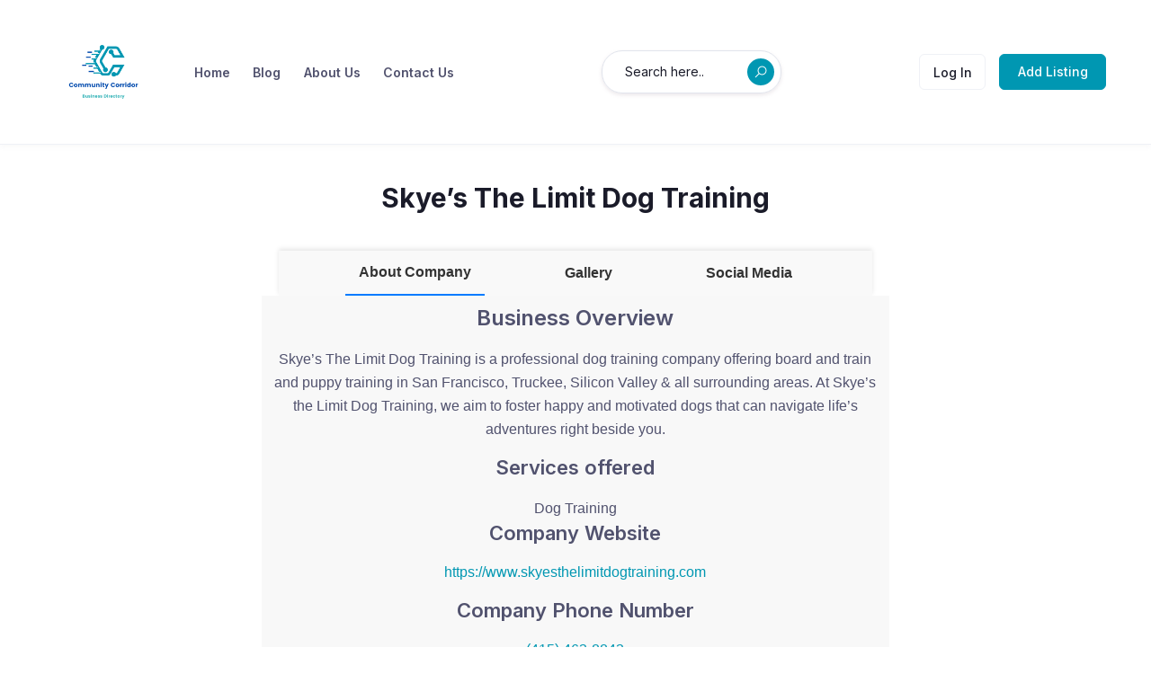

--- FILE ---
content_type: text/html; charset=UTF-8
request_url: https://communitycorridor.com/895648-skyes-the-limit-dog-training/
body_size: 21795
content:

<!DOCTYPE html>

<html lang="en-US">

<head>

	<meta charset="UTF-8">

	<meta name="viewport" content="width=device-width, initial-scale=1.0">

	<link rel="profile" href="https://gmpg.org/xfn/11" />

	<title>Skye&#8217;s The Limit Dog Training &#8211; Community Corridor</title>
<meta name='robots' content='max-image-preview:large' />
<noscript><style>#preloader{display:none;}</style></noscript><link rel='dns-prefetch' href='//cdnjs.cloudflare.com' />
<link rel='dns-prefetch' href='//fonts.googleapis.com' />
<link rel="alternate" type="application/rss+xml" title="Community Corridor &raquo; Feed" href="https://communitycorridor.com/feed/" />
<link rel="alternate" type="application/rss+xml" title="Community Corridor &raquo; Comments Feed" href="https://communitycorridor.com/comments/feed/" />
<link rel="alternate" type="application/rss+xml" title="Community Corridor &raquo; Skye&#8217;s The Limit Dog Training Comments Feed" href="https://communitycorridor.com/895648-skyes-the-limit-dog-training/feed/" />
<link rel="alternate" title="oEmbed (JSON)" type="application/json+oembed" href="https://communitycorridor.com/wp-json/oembed/1.0/embed?url=https%3A%2F%2Fcommunitycorridor.com%2F895648-skyes-the-limit-dog-training%2F" />
<link rel="alternate" title="oEmbed (XML)" type="text/xml+oembed" href="https://communitycorridor.com/wp-json/oembed/1.0/embed?url=https%3A%2F%2Fcommunitycorridor.com%2F895648-skyes-the-limit-dog-training%2F&#038;format=xml" />
<style id='wp-img-auto-sizes-contain-inline-css' type='text/css'>
img:is([sizes=auto i],[sizes^="auto," i]){contain-intrinsic-size:3000px 1500px}
/*# sourceURL=wp-img-auto-sizes-contain-inline-css */
</style>
<style id='wp-emoji-styles-inline-css' type='text/css'>

	img.wp-smiley, img.emoji {
		display: inline !important;
		border: none !important;
		box-shadow: none !important;
		height: 1em !important;
		width: 1em !important;
		margin: 0 0.07em !important;
		vertical-align: -0.1em !important;
		background: none !important;
		padding: 0 !important;
	}
/*# sourceURL=wp-emoji-styles-inline-css */
</style>
<link rel='stylesheet' id='wp-block-library-css' href='https://communitycorridor.com/wp-includes/css/dist/block-library/style.min.css?ver=6.9' type='text/css' media='all' />
<style id='classic-theme-styles-inline-css' type='text/css'>
/*! This file is auto-generated */
.wp-block-button__link{color:#fff;background-color:#32373c;border-radius:9999px;box-shadow:none;text-decoration:none;padding:calc(.667em + 2px) calc(1.333em + 2px);font-size:1.125em}.wp-block-file__button{background:#32373c;color:#fff;text-decoration:none}
/*# sourceURL=/wp-includes/css/classic-themes.min.css */
</style>
<style id='directorist-account-button-style-inline-css' type='text/css'>
.directorist-account-block-logged-mode{position:relative;display:-webkit-box;display:-webkit-flex;display:-ms-flexbox;display:flex;-webkit-box-align:center;-webkit-align-items:center;-ms-flex-align:center;align-items:center}.directorist-account-block-logged-mode .avatar{border-radius:50%;cursor:pointer}.directorist-account-block-logged-mode .directorist-account-block-logged-mode__navigation{position:absolute;opacity:0;visibility:hidden;background-color:var(--directorist-color-white);left:0;top:62px;min-width:190px;border-radius:5px;z-index:-1;-webkit-box-shadow:0 5px 20px rgba(136,140,158,.2);box-shadow:0 5px 20px rgba(136,140,158,.2);-webkit-transition:.3s;transition:.3s}.directorist-account-block-logged-mode .directorist-account-block-logged-mode__navigation.show{opacity:1;visibility:visible;z-index:1031}.directorist-account-block-logged-mode .directorist-account-block-logged-mode__navigation ul{list-style:none;padding:15px 0;margin:0}.directorist-account-block-logged-mode .directorist-account-block-logged-mode__navigation ul li a{display:-webkit-box;display:-webkit-flex;display:-ms-flexbox;display:flex;-webkit-box-align:center;-webkit-align-items:center;-ms-flex-align:center;align-items:center;gap:3px 7px;font-size:14px;font-weight:500;text-decoration:none;padding:5px 20px;color:var(--directorist-color-body);white-space:nowrap;-webkit-transition:.3s;transition:.3s}.directorist-account-block-logged-mode .directorist-account-block-logged-mode__navigation ul li a:hover{color:var(--directorist-color-primary)}.directorist-account-block-logged-mode .directorist-account-block-logged-mode__navigation ul li a:hover .directorist-icon-mask:after{background-color:var(--directorist-color-primary)}.directorist-account-block-logged-mode .directorist-account-block-logged-mode__navigation ul li a .directorist-icon-mask:after{width:16px;height:16px;background-color:var(--directorist-color-body);-webkit-transition:.3s;transition:.3s}.directorist-account-block-logged-mode__overlay{position:fixed;top:0;left:0;width:100%;height:0;background-color:rgba(0,0,0,0);-webkit-transition:.3s;transition:.3s;opacity:0;z-index:-1}.directorist-account-block-logged-mode__overlay.show{height:100%;opacity:1;visibility:visible;z-index:1030}.directorist-account-block-authentication-modal .modal-content{border-radius:8px;-webkit-box-shadow:0 0;box-shadow:0 0;border:0 none}.directorist-account-block-authentication-modal .modal-dialog{max-width:450px;margin:1.75rem auto;display:-webkit-box;display:-webkit-flex;display:-ms-flexbox;display:flex;-webkit-box-align:center;-webkit-align-items:center;-ms-flex-align:center;align-items:center}@media only screen and (max-width: 575px){.directorist-account-block-authentication-modal .modal-dialog{max-width:calc(100% - 30px)}}.directorist-account-block-authentication-modal .modal-content{position:relative;display:-webkit-box;display:-webkit-flex;display:-ms-flexbox;display:flex;-webkit-box-orient:vertical;-webkit-box-direction:normal;-webkit-flex-direction:column;-ms-flex-direction:column;flex-direction:column;width:100%;pointer-events:auto;background-color:var(--directorist-color-white);background-clip:padding-box;border-radius:8px;-webkit-box-shadow:0 0;box-shadow:0 0;border:0 none;outline:0}.directorist-account-block-authentication-modal .modal-header{padding:12px 30px;display:-webkit-box;display:-webkit-flex;display:-ms-flexbox;display:flex;-webkit-box-align:center;-webkit-align-items:center;-ms-flex-align:center;align-items:center;-webkit-box-pack:justify;-webkit-justify-content:space-between;-ms-flex-pack:justify;justify-content:space-between;border-bottom:1px solid var(--directorist-color-light)}.directorist-account-block-authentication-modal .modal-header .modal-title{font-size:18px;font-weight:600;color:var(--directorist-color-dark)}.directorist-account-block-authentication-modal .modal-header .directorist-account-block-close{display:-webkit-box;display:-webkit-flex;display:-ms-flexbox;display:flex;-webkit-box-align:center;-webkit-align-items:center;-ms-flex-align:center;align-items:center;-webkit-box-pack:center;-webkit-justify-content:center;-ms-flex-pack:center;justify-content:center;width:34px;height:34px;border-radius:50%;padding:0;border:0 none;background-color:var(--directorist-color-bg-light);cursor:pointer}.directorist-account-block-authentication-modal .modal-header .directorist-account-block-close:hover span{color:var(--directorist-color-danger)}.directorist-account-block-authentication-modal .modal-header .directorist-account-block-close span{font-size:1.125rem;line-height:normal;color:var(--directorist-color-dark)}.directorist-account-block-authentication-modal .modal-body{padding:0}.directorist-account-block-authentication-modal .directorist-account-block-modal-wrap{padding:20px 30px 30px}@media only screen and (max-width: 375px){.directorist-account-block-authentication-modal .directorist-account-block-modal-wrap{padding:20px}}.directorist-account-block-authentication-modal .directorist-account-block-login-info{padding:15px 20px;border-radius:8px}.directorist-account-block-authentication-modal .directorist-account-block-login-info.alert-success{border:0 none;background-color:rgba(var(--directorist-color-success-rgb), 0.15)}.directorist-account-block-authentication-modal .directorist-account-block-login-info ul{margin-bottom:0}.directorist-account-block-authentication-modal .directorist-account-block-login-info ul li .directorist-account-block-login-info__label{display:inline-block;margin-right:20px;color:var(--directorist-color-dark)}.directorist-account-block-authentication-modal .directorist-account-block-login-info ul li .directorist-account-block-login-info__text{color:var(--directorist-color-success)}.directorist-account-block-authentication-modal .directorist-account-block-register-btn .directorist-btn{width:100%;border-radius:8px}.directorist-account-block-authentication-modal .directorist-account-block-register-btn .directorist-btn:hover{color:var(--directorist-color-primary);background-color:rgba(0,0,0,0)}.directorist-account-block-authentication-modal .directorist-form-group label{margin-bottom:3px;color:var(--directorist-color-dark)}.directorist-account-block-authentication-modal .directorist-form-group .directorist-form-element{border:1px solid var(--directorist-color-light);border-radius:6px;padding:0 20px}.directorist-account-block-authentication-modal .directorist-form-group .directorist-form-element:focus{border-radius:0;border-color:var(--directorist-color-primary)}.directorist-account-block-authentication-modal .directorist-form-group.atbd_login_btn_wrapper .directorist-btn{width:100%;min-height:46px;border-radius:8px;line-height:1}.directorist-account-block-authentication-modal .directorist-form-group.atbd_login_btn_wrapper .directorist-btn:hover{background-color:rgba(0,0,0,0);color:var(--directorist-color-primary)}.directorist-account-block-authentication-modal .directorist-account-block-password-activity{display:-webkit-box;display:-webkit-flex;display:-ms-flexbox;display:flex;-webkit-box-pack:justify;-webkit-justify-content:space-between;-ms-flex-pack:justify;justify-content:space-between}@media only screen and (max-width: 375px){.directorist-account-block-authentication-modal .directorist-account-block-password-activity{display:block}}.directorist-account-block-authentication-modal .directorist-account-block-password-activity p{margin-top:0;margin-bottom:0}@media only screen and (max-width: 375px){.directorist-account-block-authentication-modal .directorist-account-block-password-activity p{margin:5px 0 0}}.directorist-account-block-authentication-modal .directorist-account-block-password-activity p a{text-decoration:none;font-size:14px;font-weight:500;color:var(--directorist-color-dark)}.directorist-account-block-authentication-modal .directorist-account-block-password-activity p a:hover{color:var(--directorist-color-primary)}.directorist-account-block-authentication-modal .directorist-account-block-social-login{display:-webkit-box;display:-webkit-flex;display:-ms-flexbox;display:flex;-webkit-box-pack:center;-webkit-justify-content:center;-ms-flex-pack:center;justify-content:center;-webkit-flex-wrap:wrap;-ms-flex-wrap:wrap;flex-wrap:wrap;-webkit-box-orient:vertical;-webkit-box-direction:normal;-webkit-flex-direction:column;-ms-flex-direction:column;flex-direction:column;-webkit-box-align:center;-webkit-align-items:center;-ms-flex-align:center;align-items:center;gap:5px 10px;margin-top:20px}@media only screen and (max-width: 375px){.directorist-account-block-authentication-modal .directorist-account-block-social-login{display:block}}.directorist-account-block-authentication-modal .directorist-account-block-social-login button{min-height:46px;padding:10px 30px;border-radius:6px;margin:5px;border:1px solid var(--directorist-color-light);-webkit-transition:.3s ease-in-out;transition:.3s ease-in-out;display:-webkit-box;display:-webkit-flex;display:-ms-flexbox;display:flex;-webkit-box-align:center;-webkit-align-items:center;-ms-flex-align:center;align-items:center;gap:5px 8px;cursor:pointer}.directorist-account-block-authentication-modal .directorist-account-block-social-login button img{width:20px;height:20px}.directorist-account-block-authentication-modal .directorist-account-block-social-login button:hover{opacity:.8}.directorist-account-block-authentication-modal .directorist-account-block-social-login button.fb-login{color:#fff;border-color:#1877f2;background-color:#1877f2}.directorist-account-block-authentication-modal .directorist-account-block-social-login button.fb-google{color:var(--directorist-color-closed-badge);border-color:var(--directorist-color-closed-badge)}.directorist-account-block-authentication-modal .directorist-account-block-modal-bottom{padding:20px 25px;border-radius:0 0 8px 8px;text-align:center;background-color:var(--directorist-color-bg-light)}.directorist-account-block-authentication-modal .directorist-account-block-modal-bottom button{border:none;text-decoration:none;display:inline-block;color:var(--directorist-color-dark);-webkit-transition:.3s;transition:.3s;background-color:rgba(0,0,0,0);cursor:pointer;font-size:15px}.directorist-account-block-authentication-modal .directorist-account-block-modal-bottom button:hover{color:var(--directorist-color-primary);opacity:.8}.directorist-account-block-authentication-modal .directorist-account-block-modal-bottom .message{padding:15px 30px;text-align:center}.directorist-account-block-authentication-modal .directorist-account-block-modal-bottom .directory_regi_btn,.directorist-account-block-authentication-modal .directorist-account-block-modal-bottom .directory_login_btn{font-size:1.0625rem;color:var(--directorist-color-body)}.directorist-account-block-authentication-modal #recover-pass-modal{padding:0}.directorist-account-block-authentication-modal #recover-pass-modal .directorist-btn{font-size:14px;margin-top:15px}.directorist-account-block-authentication-modal #recover-pass-modal .directorist-form-element+p{margin-bottom:0}.directorist-account-block-authentication-modal #recover-pass-modal fieldset{color:var(--directorist-color-body)}.directorist-account-block-authentication-modal #recover-pass-modal fieldset p{margin-top:0;font-size:16px}.directorist-account-block-authentication-modal #recover-pass-modal fieldset .directorist-form-element{padding:5px 20px}.directorist-account-block-authentication-modal #recover-pass-modal fieldset .directorist-btn{border-radius:6px}.directorist-account-block-authentication-modal #recover-pass-modal fieldset .directorist-btn:hover{background-color:rgba(0,0,0,0);color:var(--directorist-color-primary)}.directorist-account-block-authentication-modal .error_login{padding:10px 30px 0;text-align:center}.directorist-account-block-authentication-modal .error_login .success{color:var(--directorist-color-warning)}.directorist-account-block-authentication-modal .directorist-checkbox input[type=checkbox]:checked+.directorist-checkbox__label:after{background-color:var(--directorist-color-primary);border-color:var(--directorist-color-primary)}.directorist-account-block-authentication-modal .directorist-form-required{line-height:normal}.directorist-account-block-authentication-modal .modal{position:fixed;top:0;left:0;z-index:1060;display:none;width:100%;height:100%;overflow-x:hidden;overflow-y:auto;outline:0;background-color:rgba(var(--directorist-color-dark-rgb), 0.4)}.directorist-account-block-authentication-modal #directorist-account-block-login-modal .directorist-authentication{width:100%;margin-left:0}.directorist-account-block-authentication-modal #directorist-account-block-login-modal .directorist-authentication .directorist-authentication__form{padding:30px 25px 25px;margin:0;-webkit-box-shadow:none;box-shadow:none;background:rgba(0,0,0,0)}.directorist-account-block-authentication-modal #directorist-account-block-login-modal .directorist-authentication .directorist-authentication__form .directorist-form-element{border:none;padding:15px 0;border-radius:0;border-bottom:1px solid #ececec}.directorist-account-block-authentication-modal #directorist-account-block-login-modal .directorist-authentication .directorist-authentication__form .directorist-form-element:focus{border-color:var(--directorist-color-primary)}.directorist-account-block-authentication-modal #directorist-account-block-login-modal .directorist-authentication .directorist-authentication__form .directorist-authentication__form__btn:hover{color:var(--directorist-color-white);background-color:rgba(var(--directorist-color-primary-rgb), 0.8)}.directorist-account-block-authentication-modal #directorist-account-block-login-modal .directorist-authentication p.status,.directorist-account-block-authentication-modal #directorist-account-block-login-modal .directorist-authentication .directorist-register-error{margin-top:0}.wp-block-button__link{cursor:pointer;display:inline-block;text-align:center;word-break:break-word;-webkit-box-sizing:border-box;box-sizing:border-box}.wp-block-button__link.aligncenter{text-align:center}.wp-block-button__link.alignright{text-align:right}:where(.wp-block-button__link){-webkit-box-shadow:none;box-shadow:none;text-decoration:none;border-radius:9999px;padding:calc(.667em + 2px) calc(1.333em + 2px)}.wp-block-directorist-account-block-directorist-account-block[style*=text-decoration] .wp-block-button__link{text-decoration:inherit}.wp-block-directorist-account-block-directorist-account-block.has-custom-width{max-width:none}.wp-block-directorist-account-block-directorist-account-block.has-custom-width .wp-block-button__link{width:100%}.wp-block-directorist-account-block-directorist-account-block.has-custom-font-size .wp-block-button__link{font-size:inherit}.wp-block-directorist-account-block-directorist-account-block.wp-block-button__width-25{width:calc(25% - var(--wp--style--block-gap, 0.5em)*.75)}.wp-block-directorist-account-block-directorist-account-block.wp-block-button__width-50{width:calc(50% - var(--wp--style--block-gap, 0.5em)*.5)}.wp-block-directorist-account-block-directorist-account-block.wp-block-button__width-75{width:calc(75% - var(--wp--style--block-gap, 0.5em)*.25)}.wp-block-directorist-account-block-directorist-account-block.wp-block-button__width-100{width:100%;-webkit-flex-basis:100%;-ms-flex-preferred-size:100%;flex-basis:100%}.wp-block-directorist-account-block-directorist-account-block.is-style-squared,.wp-block-directorist-account-block-directorist-account-block__link.wp-block-directorist-account-block-directorist-account-block.is-style-squared{border-radius:0}.wp-block-directorist-account-block-directorist-account-block.no-border-radius,.wp-block-button__link.no-border-radius{border-radius:0 !important}:root :where(.wp-block-directorist-account-block-directorist-account-block.is-style-outline>.wp-block-button__link),:root :where(.wp-block-directorist-account-block-directorist-account-block .wp-block-button__link.is-style-outline){border:2px solid currentColor;padding:.667em 1.333em}:root :where(.wp-block-directorist-account-block-directorist-account-block.is-style-outline>.wp-block-button__link:not(.has-text-color)),:root :where(.wp-block-directorist-account-block-directorist-account-block .wp-block-button__link.is-style-outline:not(.has-text-color)){color:currentColor}:root :where(.wp-block-directorist-account-block-directorist-account-block.is-style-outline>.wp-block-button__link:not(.has-background)),:root :where(.wp-block-directorist-account-block-directorist-account-block .wp-block-button__link.is-style-outline:not(.has-background)){background-color:rgba(0,0,0,0);background-image:none}

/*# sourceURL=https://communitycorridor.com/wp-content/plugins/directorist/blocks/build/account-button/style-index.css */
</style>
<style id='directorist-search-modal-style-inline-css' type='text/css'>
.dspb-container,.dspb-container-fluid{width:100%;padding-right:var(--bs-gutter-x, 0.75rem);padding-left:var(--bs-gutter-x, 0.75rem);margin-right:auto;margin-left:auto}@media(min-width: 576px){.dspb-container,.dspb-container-sm{max-width:540px}}@media(min-width: 768px){.dspb-container,.dspb-container-md,.dspb-container-sm{max-width:720px}}@media(min-width: 992px){.dspb-container,.dspb-container-lg,.dspb-container-md,.dspb-container-sm{max-width:960px}}@media(min-width: 1200px){.dspb-container,.dspb-container-lg,.dspb-container-md,.dspb-container-sm,.dspb-container-xl{max-width:1140px}}@media(min-width: 1400px){.dspb-container,.dspb-container-lg,.dspb-container-md,.dspb-container-sm,.dspb-container-xl,.dspb-container-xxl{max-width:1320px}}.dspb-row{--bs-gutter-x: 1.5rem;--bs-gutter-y: 0;display:-webkit-box;display:-webkit-flex;display:-ms-flexbox;display:flex;-webkit-flex-wrap:wrap;-ms-flex-wrap:wrap;flex-wrap:wrap;margin-top:calc(var(--bs-gutter-y)*-1);margin-right:calc(var(--bs-gutter-x)*-0.5);margin-left:calc(var(--bs-gutter-x)*-0.5)}.dspb-row>*{width:100%}.directorist-search-popup-block{display:-webkit-inline-box;display:-webkit-inline-flex;display:-ms-inline-flexbox;display:inline-flex;-webkit-box-align:center;-webkit-align-items:center;-ms-flex-align:center;align-items:center}.directorist-search-popup-block__popup:not(.responsive-true){position:fixed;top:0;left:0;width:100%;height:auto;-webkit-transition:all .3s ease-in-out;transition:all .3s ease-in-out;-webkit-transform:translate(0, -50%) scaleY(0);transform:translate(0, -50%) scaleY(0);opacity:0;visibility:hidden;z-index:1031;background-color:var(--directorist-color-white);-webkit-box-shadow:0 5px 10px rgba(143,142,159,.1);box-shadow:0 5px 10px rgba(143,142,159,.1)}.directorist-search-popup-block__popup:not(.responsive-true).show{-webkit-transform:translate(0, 0) scaleY(1);transform:translate(0, 0) scaleY(1);opacity:1;visibility:visible}@media only screen and (max-width: 575px){.directorist-search-popup-block__popup.responsive-true .directorist-search-form-action__modal{display:none}}.directorist-search-popup-block__form{max-height:400px;overflow-y:auto;overflow-x:hidden;display:-webkit-box;display:-webkit-flex;display:-ms-flexbox;display:flex;padding:30px;margin-bottom:30px;scrollbar-width:thin;scrollbar-color:var(--directorist-color-border) var(--directorist-color-white)}@media only screen and (max-width: 767px){.directorist-search-popup-block__form{padding:30px 0 0}}@media only screen and (max-width: 575px){.directorist-search-popup-block__form{padding:30px 30px 0 6px}}.directorist-search-popup-block__form::-webkit-scrollbar{width:11px}.directorist-search-popup-block__form::-webkit-scrollbar-track{background:var(--directorist-color-white)}.directorist-search-popup-block__form::-webkit-scrollbar-thumb{background-color:var(--directorist-color-border);border-radius:6px;border:3px solid var(--directorist-color-white)}.directorist-search-popup-block__form-close{position:fixed;top:35px;right:50px;border:none;opacity:1;cursor:pointer;-webkit-transition:.3s ease-in-out;transition:.3s ease-in-out;z-index:99999;line-height:.8;display:-webkit-box;display:-webkit-flex;display:-ms-flexbox;display:flex;-webkit-box-align:center;-webkit-align-items:center;-ms-flex-align:center;align-items:center;-webkit-box-pack:center;-webkit-justify-content:center;-ms-flex-pack:center;justify-content:center;width:30px;height:30px;border-radius:50%;background-color:rgba(var(--directorist-color-danger-rgb), 0.15);-webkit-transition:.2s ease-in-out;transition:.2s ease-in-out}.directorist-search-popup-block__form-close .directorist-icon-mask:after{background-color:var(--directorist-color-danger)}@media only screen and (max-width: 767px){.directorist-search-popup-block__form-close{top:50px;right:15px}}@media only screen and (max-width: 575px){.directorist-search-popup-block__form-close{display:none}}.directorist-search-popup-block__overlay{position:fixed;top:0;left:0;width:100%;height:0;background-color:rgba(var(--directorist-color-dark-rgb), 0.2);-webkit-transition:.3s;transition:.3s;opacity:0;z-index:-1}.directorist-search-popup-block__overlay.show{height:100%;opacity:1;visibility:visible;z-index:1030;overflow-y:hidden}.directorist-search-popup-block-hidden{overflow:hidden}.directorist-search-popup-block__button{cursor:pointer;display:-webkit-inline-box;display:-webkit-inline-flex;display:-ms-inline-flexbox;display:inline-flex;-webkit-box-align:center;-webkit-align-items:center;-ms-flex-align:center;align-items:center;gap:6px}@media only screen and (max-width: 600px){.directorist-search-popup-block__button{width:40px;height:40px;-webkit-box-pack:center;-webkit-justify-content:center;-ms-flex-pack:center;justify-content:center;border:1px solid var(--directorist-color-border);border-radius:50%}.directorist-search-popup-block__button:hover .directorist-icon-mask:after{background-color:currentColor}}.directorist-search-popup-block__button .directorist-icon-mask:after{background-color:var(--directorist-color-gray)}.directorist-search-popup-block .directorist-search-contents{padding:65px 0 10px;width:100%}@media only screen and (max-width: 575px){.directorist-search-popup-block .directorist-search-contents{padding:0}}@media only screen and (min-width: 783.99px){.admin-bar .dspb-search__popup{top:32px}}@media only screen and (max-width: 782.99px){.admin-bar .dspb-search__popup{top:46px}}.wp-block-button__link{cursor:pointer;display:inline-block;text-align:center;word-break:break-word;-webkit-box-sizing:border-box;box-sizing:border-box}.wp-block-button__link.aligncenter{text-align:center}.wp-block-button__link.alignright{text-align:right}:where(.wp-block-button__link){-webkit-box-shadow:none;box-shadow:none;text-decoration:none;border-radius:9999px;padding:calc(.667em + 2px) calc(1.333em + 2px)}.wp-block-directorist-account-block-directorist-account-block[style*=text-decoration] .wp-block-button__link{text-decoration:inherit}.wp-block-directorist-account-block-directorist-account-block.has-custom-width{max-width:none}.wp-block-directorist-account-block-directorist-account-block.has-custom-width .wp-block-button__link{width:100%}.wp-block-directorist-account-block-directorist-account-block.has-custom-font-size .wp-block-button__link{font-size:inherit}.wp-block-directorist-account-block-directorist-account-block.wp-block-button__width-25{width:calc(25% - var(--wp--style--block-gap, 0.5em)*.75)}.wp-block-directorist-account-block-directorist-account-block.wp-block-button__width-50{width:calc(50% - var(--wp--style--block-gap, 0.5em)*.5)}.wp-block-directorist-account-block-directorist-account-block.wp-block-button__width-75{width:calc(75% - var(--wp--style--block-gap, 0.5em)*.25)}.wp-block-directorist-account-block-directorist-account-block.wp-block-button__width-100{width:100%;-webkit-flex-basis:100%;-ms-flex-preferred-size:100%;flex-basis:100%}.wp-block-directorist-account-block-directorist-account-block.is-style-squared,.wp-block-directorist-account-block-directorist-account-block__link.wp-block-directorist-account-block-directorist-account-block.is-style-squared{border-radius:0}.wp-block-directorist-account-block-directorist-account-block.no-border-radius,.wp-block-button__link.no-border-radius{border-radius:0 !important}:root :where(.wp-block-directorist-account-block-directorist-account-block.is-style-outline>.wp-block-button__link),:root :where(.wp-block-directorist-account-block-directorist-account-block .wp-block-button__link.is-style-outline){border:2px solid currentColor;padding:.667em 1.333em}:root :where(.wp-block-directorist-account-block-directorist-account-block.is-style-outline>.wp-block-button__link:not(.has-text-color)),:root :where(.wp-block-directorist-account-block-directorist-account-block .wp-block-button__link.is-style-outline:not(.has-text-color)){color:currentColor}:root :where(.wp-block-directorist-account-block-directorist-account-block.is-style-outline>.wp-block-button__link:not(.has-background)),:root :where(.wp-block-directorist-account-block-directorist-account-block .wp-block-button__link.is-style-outline:not(.has-background)){background-color:rgba(0,0,0,0);background-image:none}

/*# sourceURL=https://communitycorridor.com/wp-content/plugins/directorist/blocks/build/search-modal/style-index.css */
</style>
<link rel='stylesheet' id='directorist-openstreet-map-leaflet-css' href='https://communitycorridor.com/wp-content/plugins/directorist/assets/vendor-css/openstreet-map/leaflet.css?ver=1769915595' type='text/css' media='all' />
<link rel='stylesheet' id='directorist-openstreet-map-openstreet-css' href='https://communitycorridor.com/wp-content/plugins/directorist/assets/vendor-css/openstreet-map/openstreet.css?ver=1769915595' type='text/css' media='all' />
<link rel='stylesheet' id='directorist-select2-style-css' href='https://communitycorridor.com/wp-content/plugins/directorist/assets/vendor-css/select2.css?ver=1769915595' type='text/css' media='all' />
<link rel='stylesheet' id='directorist-ez-media-uploader-style-css' href='https://communitycorridor.com/wp-content/plugins/directorist/assets/vendor-css/ez-media-uploader.css?ver=1769915595' type='text/css' media='all' />
<link rel='stylesheet' id='directorist-swiper-style-css' href='https://communitycorridor.com/wp-content/plugins/directorist/assets/vendor-css/swiper.css?ver=1769915595' type='text/css' media='all' />
<link rel='stylesheet' id='directorist-sweetalert-style-css' href='https://communitycorridor.com/wp-content/plugins/directorist/assets/vendor-css/sweetalert.css?ver=1769915595' type='text/css' media='all' />
<link rel='stylesheet' id='directorist-main-style-css' href='https://communitycorridor.com/wp-content/plugins/directorist/assets/css/public-main.css?ver=1769915595' type='text/css' media='all' />
<link rel='stylesheet' id='directorist-blocks-common-css' href='https://communitycorridor.com/wp-content/plugins/directorist/blocks/assets/index.css?ver=1' type='text/css' media='all' />
<style id='global-styles-inline-css' type='text/css'>
:root{--wp--preset--aspect-ratio--square: 1;--wp--preset--aspect-ratio--4-3: 4/3;--wp--preset--aspect-ratio--3-4: 3/4;--wp--preset--aspect-ratio--3-2: 3/2;--wp--preset--aspect-ratio--2-3: 2/3;--wp--preset--aspect-ratio--16-9: 16/9;--wp--preset--aspect-ratio--9-16: 9/16;--wp--preset--color--black: #000000;--wp--preset--color--cyan-bluish-gray: #abb8c3;--wp--preset--color--white: #ffffff;--wp--preset--color--pale-pink: #f78da7;--wp--preset--color--vivid-red: #cf2e2e;--wp--preset--color--luminous-vivid-orange: #ff6900;--wp--preset--color--luminous-vivid-amber: #fcb900;--wp--preset--color--light-green-cyan: #7bdcb5;--wp--preset--color--vivid-green-cyan: #00d084;--wp--preset--color--pale-cyan-blue: #8ed1fc;--wp--preset--color--vivid-cyan-blue: #0693e3;--wp--preset--color--vivid-purple: #9b51e0;--wp--preset--gradient--vivid-cyan-blue-to-vivid-purple: linear-gradient(135deg,rgb(6,147,227) 0%,rgb(155,81,224) 100%);--wp--preset--gradient--light-green-cyan-to-vivid-green-cyan: linear-gradient(135deg,rgb(122,220,180) 0%,rgb(0,208,130) 100%);--wp--preset--gradient--luminous-vivid-amber-to-luminous-vivid-orange: linear-gradient(135deg,rgb(252,185,0) 0%,rgb(255,105,0) 100%);--wp--preset--gradient--luminous-vivid-orange-to-vivid-red: linear-gradient(135deg,rgb(255,105,0) 0%,rgb(207,46,46) 100%);--wp--preset--gradient--very-light-gray-to-cyan-bluish-gray: linear-gradient(135deg,rgb(238,238,238) 0%,rgb(169,184,195) 100%);--wp--preset--gradient--cool-to-warm-spectrum: linear-gradient(135deg,rgb(74,234,220) 0%,rgb(151,120,209) 20%,rgb(207,42,186) 40%,rgb(238,44,130) 60%,rgb(251,105,98) 80%,rgb(254,248,76) 100%);--wp--preset--gradient--blush-light-purple: linear-gradient(135deg,rgb(255,206,236) 0%,rgb(152,150,240) 100%);--wp--preset--gradient--blush-bordeaux: linear-gradient(135deg,rgb(254,205,165) 0%,rgb(254,45,45) 50%,rgb(107,0,62) 100%);--wp--preset--gradient--luminous-dusk: linear-gradient(135deg,rgb(255,203,112) 0%,rgb(199,81,192) 50%,rgb(65,88,208) 100%);--wp--preset--gradient--pale-ocean: linear-gradient(135deg,rgb(255,245,203) 0%,rgb(182,227,212) 50%,rgb(51,167,181) 100%);--wp--preset--gradient--electric-grass: linear-gradient(135deg,rgb(202,248,128) 0%,rgb(113,206,126) 100%);--wp--preset--gradient--midnight: linear-gradient(135deg,rgb(2,3,129) 0%,rgb(40,116,252) 100%);--wp--preset--font-size--small: 13px;--wp--preset--font-size--medium: 20px;--wp--preset--font-size--large: 36px;--wp--preset--font-size--x-large: 42px;--wp--preset--spacing--20: 0.44rem;--wp--preset--spacing--30: 0.67rem;--wp--preset--spacing--40: 1rem;--wp--preset--spacing--50: 1.5rem;--wp--preset--spacing--60: 2.25rem;--wp--preset--spacing--70: 3.38rem;--wp--preset--spacing--80: 5.06rem;--wp--preset--shadow--natural: 6px 6px 9px rgba(0, 0, 0, 0.2);--wp--preset--shadow--deep: 12px 12px 50px rgba(0, 0, 0, 0.4);--wp--preset--shadow--sharp: 6px 6px 0px rgba(0, 0, 0, 0.2);--wp--preset--shadow--outlined: 6px 6px 0px -3px rgb(255, 255, 255), 6px 6px rgb(0, 0, 0);--wp--preset--shadow--crisp: 6px 6px 0px rgb(0, 0, 0);}:where(.is-layout-flex){gap: 0.5em;}:where(.is-layout-grid){gap: 0.5em;}body .is-layout-flex{display: flex;}.is-layout-flex{flex-wrap: wrap;align-items: center;}.is-layout-flex > :is(*, div){margin: 0;}body .is-layout-grid{display: grid;}.is-layout-grid > :is(*, div){margin: 0;}:where(.wp-block-columns.is-layout-flex){gap: 2em;}:where(.wp-block-columns.is-layout-grid){gap: 2em;}:where(.wp-block-post-template.is-layout-flex){gap: 1.25em;}:where(.wp-block-post-template.is-layout-grid){gap: 1.25em;}.has-black-color{color: var(--wp--preset--color--black) !important;}.has-cyan-bluish-gray-color{color: var(--wp--preset--color--cyan-bluish-gray) !important;}.has-white-color{color: var(--wp--preset--color--white) !important;}.has-pale-pink-color{color: var(--wp--preset--color--pale-pink) !important;}.has-vivid-red-color{color: var(--wp--preset--color--vivid-red) !important;}.has-luminous-vivid-orange-color{color: var(--wp--preset--color--luminous-vivid-orange) !important;}.has-luminous-vivid-amber-color{color: var(--wp--preset--color--luminous-vivid-amber) !important;}.has-light-green-cyan-color{color: var(--wp--preset--color--light-green-cyan) !important;}.has-vivid-green-cyan-color{color: var(--wp--preset--color--vivid-green-cyan) !important;}.has-pale-cyan-blue-color{color: var(--wp--preset--color--pale-cyan-blue) !important;}.has-vivid-cyan-blue-color{color: var(--wp--preset--color--vivid-cyan-blue) !important;}.has-vivid-purple-color{color: var(--wp--preset--color--vivid-purple) !important;}.has-black-background-color{background-color: var(--wp--preset--color--black) !important;}.has-cyan-bluish-gray-background-color{background-color: var(--wp--preset--color--cyan-bluish-gray) !important;}.has-white-background-color{background-color: var(--wp--preset--color--white) !important;}.has-pale-pink-background-color{background-color: var(--wp--preset--color--pale-pink) !important;}.has-vivid-red-background-color{background-color: var(--wp--preset--color--vivid-red) !important;}.has-luminous-vivid-orange-background-color{background-color: var(--wp--preset--color--luminous-vivid-orange) !important;}.has-luminous-vivid-amber-background-color{background-color: var(--wp--preset--color--luminous-vivid-amber) !important;}.has-light-green-cyan-background-color{background-color: var(--wp--preset--color--light-green-cyan) !important;}.has-vivid-green-cyan-background-color{background-color: var(--wp--preset--color--vivid-green-cyan) !important;}.has-pale-cyan-blue-background-color{background-color: var(--wp--preset--color--pale-cyan-blue) !important;}.has-vivid-cyan-blue-background-color{background-color: var(--wp--preset--color--vivid-cyan-blue) !important;}.has-vivid-purple-background-color{background-color: var(--wp--preset--color--vivid-purple) !important;}.has-black-border-color{border-color: var(--wp--preset--color--black) !important;}.has-cyan-bluish-gray-border-color{border-color: var(--wp--preset--color--cyan-bluish-gray) !important;}.has-white-border-color{border-color: var(--wp--preset--color--white) !important;}.has-pale-pink-border-color{border-color: var(--wp--preset--color--pale-pink) !important;}.has-vivid-red-border-color{border-color: var(--wp--preset--color--vivid-red) !important;}.has-luminous-vivid-orange-border-color{border-color: var(--wp--preset--color--luminous-vivid-orange) !important;}.has-luminous-vivid-amber-border-color{border-color: var(--wp--preset--color--luminous-vivid-amber) !important;}.has-light-green-cyan-border-color{border-color: var(--wp--preset--color--light-green-cyan) !important;}.has-vivid-green-cyan-border-color{border-color: var(--wp--preset--color--vivid-green-cyan) !important;}.has-pale-cyan-blue-border-color{border-color: var(--wp--preset--color--pale-cyan-blue) !important;}.has-vivid-cyan-blue-border-color{border-color: var(--wp--preset--color--vivid-cyan-blue) !important;}.has-vivid-purple-border-color{border-color: var(--wp--preset--color--vivid-purple) !important;}.has-vivid-cyan-blue-to-vivid-purple-gradient-background{background: var(--wp--preset--gradient--vivid-cyan-blue-to-vivid-purple) !important;}.has-light-green-cyan-to-vivid-green-cyan-gradient-background{background: var(--wp--preset--gradient--light-green-cyan-to-vivid-green-cyan) !important;}.has-luminous-vivid-amber-to-luminous-vivid-orange-gradient-background{background: var(--wp--preset--gradient--luminous-vivid-amber-to-luminous-vivid-orange) !important;}.has-luminous-vivid-orange-to-vivid-red-gradient-background{background: var(--wp--preset--gradient--luminous-vivid-orange-to-vivid-red) !important;}.has-very-light-gray-to-cyan-bluish-gray-gradient-background{background: var(--wp--preset--gradient--very-light-gray-to-cyan-bluish-gray) !important;}.has-cool-to-warm-spectrum-gradient-background{background: var(--wp--preset--gradient--cool-to-warm-spectrum) !important;}.has-blush-light-purple-gradient-background{background: var(--wp--preset--gradient--blush-light-purple) !important;}.has-blush-bordeaux-gradient-background{background: var(--wp--preset--gradient--blush-bordeaux) !important;}.has-luminous-dusk-gradient-background{background: var(--wp--preset--gradient--luminous-dusk) !important;}.has-pale-ocean-gradient-background{background: var(--wp--preset--gradient--pale-ocean) !important;}.has-electric-grass-gradient-background{background: var(--wp--preset--gradient--electric-grass) !important;}.has-midnight-gradient-background{background: var(--wp--preset--gradient--midnight) !important;}.has-small-font-size{font-size: var(--wp--preset--font-size--small) !important;}.has-medium-font-size{font-size: var(--wp--preset--font-size--medium) !important;}.has-large-font-size{font-size: var(--wp--preset--font-size--large) !important;}.has-x-large-font-size{font-size: var(--wp--preset--font-size--x-large) !important;}
:where(.wp-block-post-template.is-layout-flex){gap: 1.25em;}:where(.wp-block-post-template.is-layout-grid){gap: 1.25em;}
:where(.wp-block-term-template.is-layout-flex){gap: 1.25em;}:where(.wp-block-term-template.is-layout-grid){gap: 1.25em;}
:where(.wp-block-columns.is-layout-flex){gap: 2em;}:where(.wp-block-columns.is-layout-grid){gap: 2em;}
:root :where(.wp-block-pullquote){font-size: 1.5em;line-height: 1.6;}
/*# sourceURL=global-styles-inline-css */
</style>
<link rel='stylesheet' id='font-awesome-css' href='https://cdnjs.cloudflare.com/ajax/libs/font-awesome/5.10.0-10/css/all.min.css?ver=6.9' type='text/css' media='all' />
<link rel='stylesheet' id='listing-style-css-css' href='https://communitycorridor.com/wp-content/plugins/Listing%20HTML-2%20Style%20CSS/listing-style.css?ver=6.9' type='text/css' media='all' />
<link rel='stylesheet' id='contact-form-7-css' href='https://communitycorridor.com/wp-content/plugins/contact-form-7/includes/css/styles.css?ver=6.1.4' type='text/css' media='all' />
<link rel='stylesheet' id='csf-google-web-fonts-css' href='//fonts.googleapis.com/css?family=Inter%3A400%2C500%2C600%2C700&#038;display=swap&#038;ver=6.9' type='text/css' media='all' />
<link rel='stylesheet' id='swiper-css' href='https://communitycorridor.com/wp-content/plugins/elementor/assets/lib/swiper/v8/css/swiper.min.css?ver=8.4.5' type='text/css' media='all' />
<link rel='stylesheet' id='tiny-slider-css' href='https://communitycorridor.com/wp-content/themes/drealestate/assets/vendors/tiny-slider/tiny-slider.css?ver=1.10' type='text/css' media='all' />
<link rel='stylesheet' id='bootstrap-css' href='https://communitycorridor.com/wp-content/themes/drealestate/assets/vendors/bootstrap/bootstrap.css?ver=1.10' type='text/css' media='all' />
<link rel='stylesheet' id='drealestate-directorist-css' href='https://communitycorridor.com/wp-content/themes/drealestate/assets/css/directorist.css?ver=1.10' type='text/css' media='all' />
<link rel='stylesheet' id='drealestate-elementor-css' href='https://communitycorridor.com/wp-content/themes/drealestate/assets/css/elementor.css?ver=1.10' type='text/css' media='all' />
<link rel='stylesheet' id='drealestate-style-css' href='https://communitycorridor.com/wp-content/themes/drealestate/assets/css/style.css?ver=1.10' type='text/css' media='all' />
<style id='drealestate-style-inline-css' type='text/css'>
.banner{background:url(https://communitycorridor.com/wp-content/themes/drealestate/assets/img/banner.png) no-repeat scroll center center / cover;}.header-bgimg .banner:before{background-color: #05071D; opacity: 0.6;} body, gtnbg_root, input, gtnbg_root p { font-family: 'Inter', sans-serif; font-size: 16px; font-weight : 400; } h1, h1.gtnbg_suffix { font-family: 'Inter', sans-serif; font-size: 30px; font-weight : 600; } h2, h2.gtnbg_suffix { font-family: 'Inter', sans-serif; font-size: 24px; font-weight : 600; } h3, h3.gtnbg_suffix { font-family: 'Inter', sans-serif; font-size: 22px; font-weight : 600; } h4, h4.gtnbg_suffix { font-family: 'Inter', sans-serif; font-size: 20px; font-weight : 600; } h5, h5.gtnbg_suffix { font-family: 'Inter', sans-serif; font-size: 18px; font-weight : 600; } h6, h6.gtnbg_suffix { font-family: 'Inter', sans-serif; font-size: 16px; font-weight : 600; } :root { --color-primary: #0097b2; --color-primary-rgba: 0, 151, 178; --color-primary-rgb-1: rgb(0, 151, 178, 0.1) ; --color-primary-rgb-05: rgb(0, 151, 178, 0.05); --color-primary-rgb-15: rgb(0, 151, 178, 0.15);  --color-menu: #51526E; --color-menu-hover: #0097b2; --color-menu-active: #0097b2;  --color-add-listing-button-text: #ffffff; --color-add-listing-button-text-hover: #FF385C; --bgcolor-add-listing-button: #0097b2; --bgcolor-add-listing-button-hover: #0097b2;  --banner-bg-opacity: 60; --color-banner_title: #ffffff;  --bgcolor-footer: #ffffff; --color-footer-divider: #EFF1F6; --color-footer-title: #1A1B29; --color-footer-text: #51526E; --color-footer-link: #51526E; --color-footer-link-hover: #0097b2; } 
/*# sourceURL=drealestate-style-inline-css */
</style>
<script type="text/javascript" src="https://communitycorridor.com/wp-content/plugins/directorist/blocks/build/account-button/script.js?ver=f2b88f2675fcb5970111" id="directorist-account-button-script-2-js"></script>
<script type="text/javascript" src="https://communitycorridor.com/wp-content/plugins/directorist/blocks/build/search-modal/script.js?ver=6e439150e27ede80ad59" id="directorist-search-modal-script-js"></script>
<script type="text/javascript" id="jquery-core-js-extra">
/* <![CDATA[ */
var directorist = {"request_headers":{"Referer-Page-ID":2670},"nonce":"38d424d19c","directorist_nonce":"24bf2cc757","ajax_nonce":"e84ac5f1b4","is_admin":"","ajaxurl":"https://communitycorridor.com/wp-admin/admin-ajax.php","assets_url":"https://communitycorridor.com/wp-content/plugins/directorist/assets/","home_url":"https://communitycorridor.com","rest_url":"https://communitycorridor.com/wp-json/","rest_nonce":"a8a12bbe7d","nonceName":"atbdp_nonce_js","login_alert_message":"Sorry, you need to login first.","rtl":"false","warning":"WARNING!","success":"SUCCESS!","not_add_more_than_one":"You can not add more than one review. Refresh the page to edit or delete your review!,","duplicate_review_error":"Sorry! your review already in process.","review_success":"Reviews Saved Successfully!","review_approval_text":"We have received your review. It requires approval.","review_error":"Something went wrong. Check the form and try again!!!","review_loaded":"Reviews Loaded!","review_not_available":"NO MORE REVIEWS AVAILABLE!,","review_have_not_for_delete":"You do not have any review to delete. Refresh the page to submit new review!!!,","review_sure_msg":"Are you sure?","review_want_to_remove":"Do you really want to remove this review!","review_delete_msg":"Yes, Delete it!","review_cancel_btn_text":"Cancel","review_wrong_msg":"Something went wrong!, Try again","listing_remove_title":"Are you sure?","listing_remove_text":"Do you really want to delete this item?!","listing_remove_confirm_text":"Yes, Delete it!","listing_delete":"Deleted!!","listing_error_title":"ERROR!!","listing_error_text":"Something went wrong!!!, Try again","upload_pro_pic_title":"Select or Upload a profile picture","upload_pro_pic_text":"Use this Image","payNow":"Pay Now","completeSubmission":"Complete Submission","waiting_msg":"Sending the message, please wait...","plugin_url":"https://communitycorridor.com/wp-content/plugins/directorist/","currentDate":"February 28, 2024","enable_reviewer_content":"1","add_listing_data":{"nonce":"38d424d19c","ajaxurl":"https://communitycorridor.com/wp-admin/admin-ajax.php","nonceName":"atbdp_nonce_js","is_admin":false,"media_uploader":[{"element_id":"directorist-image-upload","meta_name":"listing_img","files_meta_name":"files_meta","error_msg":"Listing gallery has invalid files"}],"i18n_text":{"see_more_text":"See More","see_less_text":"See Less","confirmation_text":"Are you sure","ask_conf_sl_lnk_del_txt":"Do you really want to remove this Social Link!","ask_conf_faqs_del_txt":"Do you really want to remove this FAQ!","confirm_delete":"Yes, Delete it!","deleted":"Deleted!","max_location_creation":"","max_location_msg":"You can only use ","submission_wait_msg":"Please wait, your submission is being processed.","image_uploading_msg":"Please wait, your selected images being uploaded."},"create_new_tag":"","create_new_loc":"","create_new_cat":"","image_notice":"Sorry! You have crossed the maximum image limit","category_custom_field_relations":{"69":[],"67":[]}},"lazy_load_taxonomy_fields":"","current_page_id":"2670","icon_markup":"\u003Ci class=\"directorist-icon-mask ##CLASS##\" aria-hidden=\"true\" style=\"--directorist-icon: url(##URL##)\"\u003E\u003C/i\u003E","search_form_default_label":"Label","search_form_default_placeholder":"Placeholder","add_listing_url":"https://communitycorridor.com/add-listing/","enabled_multi_directory":"1","site_name":"Community Corridor","dynamic_view_count_cache":"","loading_more_text":"Loading more...","script_debugging":[null],"ajax_url":"https://communitycorridor.com/wp-admin/admin-ajax.php","redirect_url":"?rand=1769915595&rand=1769915595","loading_message":"Sending user info, please wait...","login_error_message":"Wrong username or password.","i18n_text":{"category_selection":"Select a category","location_selection":"Select a location","show_more":"Show More","show_less":"Show Less","added_favourite":"Added to favorite","please_login":"Please login first","select_listing_map":"openstreet","Miles":" Miles"},"args":{"search_max_radius_distance":1000},"directory_type":"67","default_directory_type":"sell","directory_type_term_data":{"submission_form_fields":{"fields":{"title":{"widget_group":"preset","widget_name":"title","type":"text","field_key":"listing_title","required":true,"label":"Property Title","placeholder":"Enter title","widget_key":"title"},"description":{"type":"wp_editor","field_key":"listing_content","label":"Description","placeholder":"","required":false,"only_for_admin":false,"widget_name":"description","widget_group":"preset","widget_key":"description"},"pricing":{"label":"Sale Price","pricing_type":"price_unit","price_range_label":"Price Range","price_range_placeholder":"Select Price Range","price_unit_field_type":"number","price_unit_field_label":"","price_unit_field_placeholder":"","only_for_admin":false,"widget_name":"pricing","widget_group":"preset","field_key":"","widget_key":"pricing","period":false},"category":{"field_key":"admin_category_select[]","label":"Category","type":"multiple","placeholder":"","required":false,"only_for_admin":false,"widget_name":"category","widget_group":"preset","widget_key":"category","create_new_cat":false},"email":{"type":"email","field_key":"email","label":"Email","placeholder":"Email","required":false,"only_for_admin":false,"widget_name":"email","widget_group":"preset","widget_key":"email"},"website":{"type":"text","field_key":"website","label":"Website (Optional)","placeholder":"Website","required":false,"only_for_admin":false,"widget_name":"website","widget_group":"preset","widget_key":"website"},"map":{"type":"map","field_key":"map","label":"Map","lat_long":"Or Enter Coordinates (latitude and longitude) Manually","required":false,"only_for_admin":false,"widget_name":"map","widget_group":"preset","widget_key":"map"},"image_upload":{"type":"media","field_key":"listing_img","label":"Images","required":false,"select_files_label":"Slider  Images","max_image_limit":5,"max_per_image_limit":0,"max_total_image_limit":"5","only_for_admin":false,"widget_name":"image_upload","widget_group":"preset","widget_key":"image_upload"},"video":{"type":"text","field_key":"videourl","label":"Video (Optional)","placeholder":"Video url","required":false,"only_for_admin":false,"widget_name":"video","widget_group":"preset","widget_key":"video"},"address":{"type":"text","field_key":"address","label":"Address","placeholder":"Listing address","required":false,"only_for_admin":false,"widget_name":"address","widget_group":"preset","widget_key":"address"},"drealestate-area":{"type":"number","label":"Area (sq ft)","field_key":"drealestate-area","placeholder":"","required":false,"only_for_admin":false,"widget_group":"custom","widget_name":"drealestate-area","widget_key":"drealestate-area"},"checkbox":{"type":"checkbox","label":"","field_key":"custom-checkbox","options":[{"option_value":"Air Conditioning","option_label":"Air Conditioning"},{"option_value":"Dishwasher","option_label":"Dishwasher"},{"option_value":"Internet","option_label":"Internet"},{"option_value":"School","option_label":"School"},{"option_value":"Built-In Wardrobes","option_label":"Built-In Wardrobes"},{"option_value":"Swimming Pool","option_label":"Swimming Pool"},{"option_value":"Clinic","option_label":"Clinic"},{"option_value":"Supermarket/Store","option_label":"Supermarket/Store"},{"option_value":"Transportation Hub","option_label":"Transportation Hub"},{"option_value":"Floor Coverings","option_label":"Floor Coverings"}],"description":"","required":false,"only_for_admin":false,"assign_to":false,"category":"","widget_group":"custom","widget_name":"checkbox","widget_key":"checkbox"},"phone":{"type":"tel","field_key":"phone","label":"Phone Number","placeholder":"Phone Number","required":false,"only_for_admin":false,"widget_group":"preset","widget_name":"phone","widget_key":"phone","whatsapp":false},"social_info":{"type":"add_new","field_key":"social","label":"","required":false,"only_for_admin":false,"widget_group":"preset","widget_name":"social_info","widget_key":"social_info"},"faqs":{"type":"add_new","field_key":"faqs","label":"","required":false,"only_for_admin":false,"widget_group":"preset","widget_name":"faqs","widget_key":"faqs"},"drealestate-number_2":{"type":"number","label":"Beds","field_key":"custom-number-5","placeholder":"","required":false,"only_for_admin":false,"widget_group":"custom","widget_name":"drealestate-number","widget_key":"drealestate-number_2"},"drealestate-number_3":{"type":"number","label":"Bathrooms","field_key":"custom-number-6","placeholder":"","required":false,"only_for_admin":false,"widget_group":"custom","widget_name":"drealestate-number","widget_key":"drealestate-number_3"},"drealestate-number_4":{"type":"number","label":"Garages","field_key":"custom-number-7","placeholder":"","required":false,"only_for_admin":false,"widget_group":"custom","widget_name":"drealestate-number","widget_key":"drealestate-number_4"},"number":{"type":"number","label":"Built Year","field_key":"custom-number","placeholder":"","description":"","required":false,"only_for_admin":false,"assign_to":false,"category":"","widget_group":"custom","widget_name":"number","widget_key":"number"},"listing_type":{"type":"radio","field_key":"listing_type","label":"Chose package type","general_label":"Regular listing","featured_label":"Featured listing","required":true,"widget_group":"preset","widget_name":"listing_type","widget_key":"listing_type"},"location":{"field_key":"tax_input[at_biz_dir-location][]","label":"Region","type":"single","create_new_loc":false,"max_location_creation":"0","placeholder":"","required":false,"only_for_admin":false,"widget_group":"preset","widget_name":"location","widget_key":"location"},"terms_privacy":{"type":"text","field_key":"privacy_policy","text":"I agree to the \u003Ca href=\"https://communitycorridor.com/privacy-policy-page/\" target=\"_blank\"\u003EPrivacy Policy\u003C/a\u003E and \u003Ca href=\"https://communitycorridor.com/terms-conditions-page/\" target=\"_blank\"\u003ETerms of Service\u003C/a\u003E","required":1,"widget_group":"preset","widget_name":"terms_privacy","widget_key":"terms_privacy"}},"groups":[{"type":"general_group","label":"","fields":["listing_type"],"defaultGroupLabel":"Section","disableTrashIfGroupHasWidgets":[{"widget_name":"title","widget_group":"preset"}]},{"label":"General","lock":true,"fields":["title","category","pricing","description"],"plans":[],"type":"general_group","icon":"las la-pen-nib"},{"type":"general_group","label":"Property Details","fields":["drealestate-number_2","drealestate-number_3","drealestate-area","drealestate-number_4","number"],"defaultGroupLabel":"Section","disableTrashIfGroupHasWidgets":[{"widget_name":"title","widget_group":"preset"}],"icon":"las la-warehouse"},{"type":"general_group","label":"Amenities","fields":["checkbox"],"defaultGroupLabel":"Section","disableTrashIfGroupHasWidgets":[{"widget_name":"title","widget_group":"preset"}],"icon":"las la-list-alt"},{"label":"Contact Info","fields":["email","phone","website"],"type":"general_group","icon":"las la-address-book"},{"type":"general_group","label":"Social Networks","fields":["social_info"],"defaultGroupLabel":"Section","disableTrashIfGroupHasWidgets":[{"widget_name":"title","widget_group":"preset"}],"icon":"las la-thumbs-up"},{"label":"Location","fields":["location","address","map"],"type":"general_group","icon":"las la-map-marked-alt"},{"type":"general_group","label":"Listing FAQs","fields":["faqs"],"defaultGroupLabel":"Section","disableTrashIfGroupHasWidgets":[{"widget_name":"title","widget_group":"preset"}],"icon":"las la-question"},{"label":"Media","fields":["image_upload","video","terms_privacy"],"type":"general_group","icon":"las la-photo-video"}]},"search_form_fields":{"fields":{"title":{"required":false,"label":"What are you looking?","placeholder":"What are you looking?","widget_name":"title","widget_group":"available_widgets","original_widget_key":"title","widget_key":"title"},"pricing":{"price_range_min_placeholder":"Min","price_range_max_placeholder":"Max","widget_group":"available_widgets","widget_name":"pricing","original_widget_key":"pricing","widget_key":"pricing","label":""},"category":{"required":false,"label":"Porperty type","placeholder":"Porperty type","widget_group":"available_widgets","widget_name":"category","original_widget_key":"category","widget_key":"category"},"drealestate-number_4":{"label":"Garages","placeholder":"Any","widget_group":"available_widgets","widget_name":"drealestate-number","original_widget_key":"drealestate-number_4","widget_key":"drealestate-number_4"},"drealestate-number_2":{"label":"Beds","placeholder":"Any","widget_group":"available_widgets","widget_name":"drealestate-number","original_widget_key":"drealestate-number_2","widget_key":"drealestate-number_2"},"drealestate-number_3":{"label":"Baths","placeholder":"Any","widget_group":"available_widgets","widget_name":"drealestate-number","original_widget_key":"drealestate-number_3","widget_key":"drealestate-number_3"},"checkbox":{"label":"Features","required":false,"widget_group":"available_widgets","widget_name":"checkbox","original_widget_key":"checkbox","widget_key":"checkbox"},"drealestate-area":{"label":"Area (sq ft)","placeholder":"Any","widget_group":"available_widgets","widget_name":"drealestate-area","original_widget_key":"drealestate-area","widget_key":"drealestate-area"},"radius_search":{"label":"Distance","default_radius_distance":"0","radius_search_unit":"kilometers","widget_group":"other_widgets","widget_name":"radius_search","widget_key":"radius_search"},"location":{"required":false,"label":"Address","placeholder":"Where to look?","location_source":"from_map_api","widget_group":"available_widgets","widget_name":"location","original_widget_key":"location","widget_key":"location"},"number":{"label":"Built Year","placeholder":"","required":false,"widget_group":"available_widgets","widget_name":"number","original_widget_key":"number","widget_key":"number"}},"groups":[{"label":"Basic","lock":true,"draggable":false,"fields":["title","location"],"type":"general_group"},{"label":"Advanced","lock":true,"draggable":false,"fields":["category","pricing","radius_search","drealestate-number_2","drealestate-number_3","drealestate-number_4","drealestate-area","number","checkbox"],"type":"general_group"}]}},"miles":" Miles","default_val":"0","countryRestriction":"","restricted_countries":"","use_def_lat_long":"","ajaxnonce":"e84ac5f1b4"};
var directorist = {"request_headers":{"Referer-Page-ID":2670},"nonce":"38d424d19c","directorist_nonce":"24bf2cc757","ajax_nonce":"e84ac5f1b4","is_admin":"","ajaxurl":"https://communitycorridor.com/wp-admin/admin-ajax.php","assets_url":"https://communitycorridor.com/wp-content/plugins/directorist/assets/","home_url":"https://communitycorridor.com","rest_url":"https://communitycorridor.com/wp-json/","rest_nonce":"a8a12bbe7d","nonceName":"atbdp_nonce_js","login_alert_message":"Sorry, you need to login first.","rtl":"false","warning":"WARNING!","success":"SUCCESS!","not_add_more_than_one":"You can not add more than one review. Refresh the page to edit or delete your review!,","duplicate_review_error":"Sorry! your review already in process.","review_success":"Reviews Saved Successfully!","review_approval_text":"We have received your review. It requires approval.","review_error":"Something went wrong. Check the form and try again!!!","review_loaded":"Reviews Loaded!","review_not_available":"NO MORE REVIEWS AVAILABLE!,","review_have_not_for_delete":"You do not have any review to delete. Refresh the page to submit new review!!!,","review_sure_msg":"Are you sure?","review_want_to_remove":"Do you really want to remove this review!","review_delete_msg":"Yes, Delete it!","review_cancel_btn_text":"Cancel","review_wrong_msg":"Something went wrong!, Try again","listing_remove_title":"Are you sure?","listing_remove_text":"Do you really want to delete this item?!","listing_remove_confirm_text":"Yes, Delete it!","listing_delete":"Deleted!!","listing_error_title":"ERROR!!","listing_error_text":"Something went wrong!!!, Try again","upload_pro_pic_title":"Select or Upload a profile picture","upload_pro_pic_text":"Use this Image","payNow":"Pay Now","completeSubmission":"Complete Submission","waiting_msg":"Sending the message, please wait...","plugin_url":"https://communitycorridor.com/wp-content/plugins/directorist/","currentDate":"February 28, 2024","enable_reviewer_content":"1","add_listing_data":{"nonce":"38d424d19c","ajaxurl":"https://communitycorridor.com/wp-admin/admin-ajax.php","nonceName":"atbdp_nonce_js","is_admin":false,"media_uploader":[{"element_id":"directorist-image-upload","meta_name":"listing_img","files_meta_name":"files_meta","error_msg":"Listing gallery has invalid files"}],"i18n_text":{"see_more_text":"See More","see_less_text":"See Less","confirmation_text":"Are you sure","ask_conf_sl_lnk_del_txt":"Do you really want to remove this Social Link!","ask_conf_faqs_del_txt":"Do you really want to remove this FAQ!","confirm_delete":"Yes, Delete it!","deleted":"Deleted!","max_location_creation":"","max_location_msg":"You can only use ","submission_wait_msg":"Please wait, your submission is being processed.","image_uploading_msg":"Please wait, your selected images being uploaded."},"create_new_tag":"","create_new_loc":"","create_new_cat":"","image_notice":"Sorry! You have crossed the maximum image limit","category_custom_field_relations":{"69":[],"67":[]}},"lazy_load_taxonomy_fields":"","current_page_id":"2670","icon_markup":"\u003Ci class=\"directorist-icon-mask ##CLASS##\" aria-hidden=\"true\" style=\"--directorist-icon: url(##URL##)\"\u003E\u003C/i\u003E","search_form_default_label":"Label","search_form_default_placeholder":"Placeholder","add_listing_url":"https://communitycorridor.com/add-listing/","enabled_multi_directory":"1","site_name":"Community Corridor","dynamic_view_count_cache":"","loading_more_text":"Loading more...","script_debugging":[null],"ajax_url":"https://communitycorridor.com/wp-admin/admin-ajax.php","redirect_url":"?rand=1769915595&rand=1769915595","loading_message":"Sending user info, please wait...","login_error_message":"Wrong username or password.","i18n_text":{"category_selection":"Select a category","location_selection":"Select a location","show_more":"Show More","show_less":"Show Less","added_favourite":"Added to favorite","please_login":"Please login first","select_listing_map":"openstreet","Miles":" Miles"},"args":{"search_max_radius_distance":1000},"directory_type":"67","default_directory_type":"sell","directory_type_term_data":{"submission_form_fields":{"fields":{"title":{"widget_group":"preset","widget_name":"title","type":"text","field_key":"listing_title","required":true,"label":"Property Title","placeholder":"Enter title","widget_key":"title"},"description":{"type":"wp_editor","field_key":"listing_content","label":"Description","placeholder":"","required":false,"only_for_admin":false,"widget_name":"description","widget_group":"preset","widget_key":"description"},"pricing":{"label":"Sale Price","pricing_type":"price_unit","price_range_label":"Price Range","price_range_placeholder":"Select Price Range","price_unit_field_type":"number","price_unit_field_label":"","price_unit_field_placeholder":"","only_for_admin":false,"widget_name":"pricing","widget_group":"preset","field_key":"","widget_key":"pricing","period":false},"category":{"field_key":"admin_category_select[]","label":"Category","type":"multiple","placeholder":"","required":false,"only_for_admin":false,"widget_name":"category","widget_group":"preset","widget_key":"category","create_new_cat":false},"email":{"type":"email","field_key":"email","label":"Email","placeholder":"Email","required":false,"only_for_admin":false,"widget_name":"email","widget_group":"preset","widget_key":"email"},"website":{"type":"text","field_key":"website","label":"Website (Optional)","placeholder":"Website","required":false,"only_for_admin":false,"widget_name":"website","widget_group":"preset","widget_key":"website"},"map":{"type":"map","field_key":"map","label":"Map","lat_long":"Or Enter Coordinates (latitude and longitude) Manually","required":false,"only_for_admin":false,"widget_name":"map","widget_group":"preset","widget_key":"map"},"image_upload":{"type":"media","field_key":"listing_img","label":"Images","required":false,"select_files_label":"Slider  Images","max_image_limit":5,"max_per_image_limit":0,"max_total_image_limit":"5","only_for_admin":false,"widget_name":"image_upload","widget_group":"preset","widget_key":"image_upload"},"video":{"type":"text","field_key":"videourl","label":"Video (Optional)","placeholder":"Video url","required":false,"only_for_admin":false,"widget_name":"video","widget_group":"preset","widget_key":"video"},"address":{"type":"text","field_key":"address","label":"Address","placeholder":"Listing address","required":false,"only_for_admin":false,"widget_name":"address","widget_group":"preset","widget_key":"address"},"drealestate-area":{"type":"number","label":"Area (sq ft)","field_key":"drealestate-area","placeholder":"","required":false,"only_for_admin":false,"widget_group":"custom","widget_name":"drealestate-area","widget_key":"drealestate-area"},"checkbox":{"type":"checkbox","label":"","field_key":"custom-checkbox","options":[{"option_value":"Air Conditioning","option_label":"Air Conditioning"},{"option_value":"Dishwasher","option_label":"Dishwasher"},{"option_value":"Internet","option_label":"Internet"},{"option_value":"School","option_label":"School"},{"option_value":"Built-In Wardrobes","option_label":"Built-In Wardrobes"},{"option_value":"Swimming Pool","option_label":"Swimming Pool"},{"option_value":"Clinic","option_label":"Clinic"},{"option_value":"Supermarket/Store","option_label":"Supermarket/Store"},{"option_value":"Transportation Hub","option_label":"Transportation Hub"},{"option_value":"Floor Coverings","option_label":"Floor Coverings"}],"description":"","required":false,"only_for_admin":false,"assign_to":false,"category":"","widget_group":"custom","widget_name":"checkbox","widget_key":"checkbox"},"phone":{"type":"tel","field_key":"phone","label":"Phone Number","placeholder":"Phone Number","required":false,"only_for_admin":false,"widget_group":"preset","widget_name":"phone","widget_key":"phone","whatsapp":false},"social_info":{"type":"add_new","field_key":"social","label":"","required":false,"only_for_admin":false,"widget_group":"preset","widget_name":"social_info","widget_key":"social_info"},"faqs":{"type":"add_new","field_key":"faqs","label":"","required":false,"only_for_admin":false,"widget_group":"preset","widget_name":"faqs","widget_key":"faqs"},"drealestate-number_2":{"type":"number","label":"Beds","field_key":"custom-number-5","placeholder":"","required":false,"only_for_admin":false,"widget_group":"custom","widget_name":"drealestate-number","widget_key":"drealestate-number_2"},"drealestate-number_3":{"type":"number","label":"Bathrooms","field_key":"custom-number-6","placeholder":"","required":false,"only_for_admin":false,"widget_group":"custom","widget_name":"drealestate-number","widget_key":"drealestate-number_3"},"drealestate-number_4":{"type":"number","label":"Garages","field_key":"custom-number-7","placeholder":"","required":false,"only_for_admin":false,"widget_group":"custom","widget_name":"drealestate-number","widget_key":"drealestate-number_4"},"number":{"type":"number","label":"Built Year","field_key":"custom-number","placeholder":"","description":"","required":false,"only_for_admin":false,"assign_to":false,"category":"","widget_group":"custom","widget_name":"number","widget_key":"number"},"listing_type":{"type":"radio","field_key":"listing_type","label":"Chose package type","general_label":"Regular listing","featured_label":"Featured listing","required":true,"widget_group":"preset","widget_name":"listing_type","widget_key":"listing_type"},"location":{"field_key":"tax_input[at_biz_dir-location][]","label":"Region","type":"single","create_new_loc":false,"max_location_creation":"0","placeholder":"","required":false,"only_for_admin":false,"widget_group":"preset","widget_name":"location","widget_key":"location"},"terms_privacy":{"type":"text","field_key":"privacy_policy","text":"I agree to the \u003Ca href=\"https://communitycorridor.com/privacy-policy-page/\" target=\"_blank\"\u003EPrivacy Policy\u003C/a\u003E and \u003Ca href=\"https://communitycorridor.com/terms-conditions-page/\" target=\"_blank\"\u003ETerms of Service\u003C/a\u003E","required":1,"widget_group":"preset","widget_name":"terms_privacy","widget_key":"terms_privacy"}},"groups":[{"type":"general_group","label":"","fields":["listing_type"],"defaultGroupLabel":"Section","disableTrashIfGroupHasWidgets":[{"widget_name":"title","widget_group":"preset"}]},{"label":"General","lock":true,"fields":["title","category","pricing","description"],"plans":[],"type":"general_group","icon":"las la-pen-nib"},{"type":"general_group","label":"Property Details","fields":["drealestate-number_2","drealestate-number_3","drealestate-area","drealestate-number_4","number"],"defaultGroupLabel":"Section","disableTrashIfGroupHasWidgets":[{"widget_name":"title","widget_group":"preset"}],"icon":"las la-warehouse"},{"type":"general_group","label":"Amenities","fields":["checkbox"],"defaultGroupLabel":"Section","disableTrashIfGroupHasWidgets":[{"widget_name":"title","widget_group":"preset"}],"icon":"las la-list-alt"},{"label":"Contact Info","fields":["email","phone","website"],"type":"general_group","icon":"las la-address-book"},{"type":"general_group","label":"Social Networks","fields":["social_info"],"defaultGroupLabel":"Section","disableTrashIfGroupHasWidgets":[{"widget_name":"title","widget_group":"preset"}],"icon":"las la-thumbs-up"},{"label":"Location","fields":["location","address","map"],"type":"general_group","icon":"las la-map-marked-alt"},{"type":"general_group","label":"Listing FAQs","fields":["faqs"],"defaultGroupLabel":"Section","disableTrashIfGroupHasWidgets":[{"widget_name":"title","widget_group":"preset"}],"icon":"las la-question"},{"label":"Media","fields":["image_upload","video","terms_privacy"],"type":"general_group","icon":"las la-photo-video"}]},"search_form_fields":{"fields":{"title":{"required":false,"label":"What are you looking?","placeholder":"What are you looking?","widget_name":"title","widget_group":"available_widgets","original_widget_key":"title","widget_key":"title"},"pricing":{"price_range_min_placeholder":"Min","price_range_max_placeholder":"Max","widget_group":"available_widgets","widget_name":"pricing","original_widget_key":"pricing","widget_key":"pricing","label":""},"category":{"required":false,"label":"Porperty type","placeholder":"Porperty type","widget_group":"available_widgets","widget_name":"category","original_widget_key":"category","widget_key":"category"},"drealestate-number_4":{"label":"Garages","placeholder":"Any","widget_group":"available_widgets","widget_name":"drealestate-number","original_widget_key":"drealestate-number_4","widget_key":"drealestate-number_4"},"drealestate-number_2":{"label":"Beds","placeholder":"Any","widget_group":"available_widgets","widget_name":"drealestate-number","original_widget_key":"drealestate-number_2","widget_key":"drealestate-number_2"},"drealestate-number_3":{"label":"Baths","placeholder":"Any","widget_group":"available_widgets","widget_name":"drealestate-number","original_widget_key":"drealestate-number_3","widget_key":"drealestate-number_3"},"checkbox":{"label":"Features","required":false,"widget_group":"available_widgets","widget_name":"checkbox","original_widget_key":"checkbox","widget_key":"checkbox"},"drealestate-area":{"label":"Area (sq ft)","placeholder":"Any","widget_group":"available_widgets","widget_name":"drealestate-area","original_widget_key":"drealestate-area","widget_key":"drealestate-area"},"radius_search":{"label":"Distance","default_radius_distance":"0","radius_search_unit":"kilometers","widget_group":"other_widgets","widget_name":"radius_search","widget_key":"radius_search"},"location":{"required":false,"label":"Address","placeholder":"Where to look?","location_source":"from_map_api","widget_group":"available_widgets","widget_name":"location","original_widget_key":"location","widget_key":"location"},"number":{"label":"Built Year","placeholder":"","required":false,"widget_group":"available_widgets","widget_name":"number","original_widget_key":"number","widget_key":"number"}},"groups":[{"label":"Basic","lock":true,"draggable":false,"fields":["title","location"],"type":"general_group"},{"label":"Advanced","lock":true,"draggable":false,"fields":["category","pricing","radius_search","drealestate-number_2","drealestate-number_3","drealestate-number_4","drealestate-area","number","checkbox"],"type":"general_group"}]}},"miles":" Miles","default_val":"0","countryRestriction":"","restricted_countries":"","use_def_lat_long":"","ajaxnonce":"e84ac5f1b4"};
//# sourceURL=jquery-core-js-extra
/* ]]> */
</script>
<script type="text/javascript" src="https://communitycorridor.com/wp-includes/js/jquery/jquery.min.js?ver=3.7.1" id="jquery-core-js"></script>
<script type="text/javascript" src="https://communitycorridor.com/wp-includes/js/jquery/jquery-migrate.min.js?ver=3.4.1" id="jquery-migrate-js"></script>
<link rel="https://api.w.org/" href="https://communitycorridor.com/wp-json/" /><link rel="alternate" title="JSON" type="application/json" href="https://communitycorridor.com/wp-json/wp/v2/posts/2670" /><link rel="EditURI" type="application/rsd+xml" title="RSD" href="https://communitycorridor.com/xmlrpc.php?rsd" />
<meta name="generator" content="WordPress 6.9" />
<link rel="canonical" href="https://communitycorridor.com/895648-skyes-the-limit-dog-training/" />
<link rel='shortlink' href='https://communitycorridor.com/?p=2670' />
<meta name="generator" content="Elementor 3.35.0-dev2; features: additional_custom_breakpoints; settings: css_print_method-external, google_font-enabled, font_display-auto">
                <meta name="description" content="About Company Gallery Social Media Business Overview Skye&#8217;s The Limit Dog Training is a professional dog training company offering board and train and puppy training in San Francisco, Truckee, S..." />
                			<style>
				.e-con.e-parent:nth-of-type(n+4):not(.e-lazyloaded):not(.e-no-lazyload),
				.e-con.e-parent:nth-of-type(n+4):not(.e-lazyloaded):not(.e-no-lazyload) * {
					background-image: none !important;
				}
				@media screen and (max-height: 1024px) {
					.e-con.e-parent:nth-of-type(n+3):not(.e-lazyloaded):not(.e-no-lazyload),
					.e-con.e-parent:nth-of-type(n+3):not(.e-lazyloaded):not(.e-no-lazyload) * {
						background-image: none !important;
					}
				}
				@media screen and (max-height: 640px) {
					.e-con.e-parent:nth-of-type(n+2):not(.e-lazyloaded):not(.e-no-lazyload),
					.e-con.e-parent:nth-of-type(n+2):not(.e-lazyloaded):not(.e-no-lazyload) * {
						background-image: none !important;
					}
				}
			</style>
			<link rel="icon" href="https://communitycorridor.com/wp-content/uploads/2024/03/Community-Corridor-2-60x60.png" sizes="32x32" />
<link rel="icon" href="https://communitycorridor.com/wp-content/uploads/2024/03/Community-Corridor-2-300x300.png" sizes="192x192" />
<link rel="apple-touch-icon" href="https://communitycorridor.com/wp-content/uploads/2024/03/Community-Corridor-2-300x300.png" />
<meta name="msapplication-TileImage" content="https://communitycorridor.com/wp-content/uploads/2024/03/Community-Corridor-2-300x300.png" />
		<style type="text/css" id="wp-custom-css">
			



.main-content-detail.main .inner-content-bottom {
    max-width: 1100px;
    padding-right: 5px;
    padding-left: 5px;
    margin-left: auto;
    margin-right: auto;
}

.comment-respond{
	display: none;
}

.theme-post-title{
	text-align: center;
	white-space: nowrap;

}

.dc-docsingle-header{
	margin-top: -30px
}

.theme-post-header{
	margin-top: -60px;
	
		margin-bottom: 40px;
}

		</style>
		
</head>

<body class="wp-singular post-template-default single single-post postid-2670 single-format-standard wp-custom-logo wp-theme-drealestate no-sidebar header-bgimg theme-single-post elementor-default elementor-kit-17 directorist-content-active directorist-preload">

	
<div id="theme-search-popup" class="theme-search-popup">

	<button class="theme-popup-close"><span>×</span></button>

	<div class="theme-search-popup-box">

		<div class="container">

			<div class="row">

				<div class="col-12">

					
<div class="directorist-search-contents" data-atts='{&quot;show_title_subtitle&quot;:&quot;no&quot;,&quot;search_bar_title&quot;:&quot;Search&quot;,&quot;search_bar_sub_title&quot;:&quot;Find the best match of your interest&quot;,&quot;search_button&quot;:&quot;yes&quot;,&quot;search_button_text&quot;:&quot;Search&quot;,&quot;more_filters_button&quot;:&quot;no&quot;,&quot;more_filters_text&quot;:&quot;More Filters&quot;,&quot;reset_filters_button&quot;:&quot;yes&quot;,&quot;apply_filters_button&quot;:&quot;yes&quot;,&quot;reset_filters_text&quot;:&quot;Clear all&quot;,&quot;apply_filters_text&quot;:&quot;Search Filter&quot;,&quot;logged_in_user_only&quot;:&quot;&quot;,&quot;redirect_page_url&quot;:&quot;&quot;,&quot;more_filters_display&quot;:&quot;overlapping&quot;,&quot;directory_type&quot;:&quot;&quot;,&quot;default_directory_type&quot;:&quot;&quot;,&quot;show_popular_category&quot;:&quot;no&quot;,&quot;category_custom_fields_relations&quot;:[]}'>

	<div class="directorist-container-fluid">

		
		
		<form action="https://communitycorridor.com/search-result/" class="directorist-search-form enable-multi-directory" data-atts="{&quot;show_title_subtitle&quot;:&quot;no&quot;,&quot;search_bar_title&quot;:&quot;Search&quot;,&quot;search_bar_sub_title&quot;:&quot;Find the best match of your interest&quot;,&quot;search_button&quot;:&quot;yes&quot;,&quot;search_button_text&quot;:&quot;Search&quot;,&quot;more_filters_button&quot;:&quot;no&quot;,&quot;more_filters_text&quot;:&quot;More Filters&quot;,&quot;reset_filters_button&quot;:&quot;yes&quot;,&quot;apply_filters_button&quot;:&quot;yes&quot;,&quot;reset_filters_text&quot;:&quot;Clear all&quot;,&quot;apply_filters_text&quot;:&quot;Search Filter&quot;,&quot;logged_in_user_only&quot;:&quot;&quot;,&quot;redirect_page_url&quot;:&quot;&quot;,&quot;more_filters_display&quot;:&quot;overlapping&quot;,&quot;directory_type&quot;:&quot;&quot;,&quot;default_directory_type&quot;:&quot;&quot;,&quot;show_popular_category&quot;:&quot;no&quot;,&quot;category_custom_fields_relations&quot;:[]}">
			
			
<ul class="directorist-listing-type-selection">
    
        <li class="directorist-listing-type-selection__item"><a class="search_listing_types directorist-listing-type-selection__link" data-listing_type="rent" data-listing_type_id="69" href="#"> Rent</a></li>

    
        <li class="directorist-listing-type-selection__item"><a class="search_listing_types directorist-listing-type-selection__link--current" data-listing_type="sell" data-listing_type_id="67" href="#"> Sell</a></li>

    </ul>
			<input type="hidden" name="directory_type" class="listing_type" value="sell">

			<div class="directorist-search-form-wrap directorist-no-search-border">

				
<div class="directorist-search-form-box">

	<div class="directorist-search-form-top directorist-flex directorist-align-center directorist-search-form-inline">

	
<div class="directorist-search-field directorist-form-group directorist-search-query ">

            <label class="directorist-search-field__label" for="listing_title">What are you looking?</label>
    
    <input class="directorist-form-element directorist-search-field__input" id="listing_title" type="text" name="q" value="" placeholder="What are you looking?" >

    <div class="directorist-search-field__btn directorist-search-field__btn--clear">
        <i class="directorist-icon-mask" aria-hidden="true" style="--directorist-icon: url(https://communitycorridor.com/wp-content/plugins/directorist/assets/icons/font-awesome/svgs/solid/times-circle.svg)"></i>    </div>

</div>
    <div class="directorist-search-field directorist-form-group directorist-search-location directorist-icon-right ">
                    <label class="directorist-search-field__label" for="addressId">Address</label>
                <span class="directorist-input-icon directorist-filter-location-icon"><i class="directorist-icon-mask" aria-hidden="true" style="--directorist-icon: url(https://communitycorridor.com/wp-content/plugins/directorist/assets/icons/font-awesome/svgs/solid/crosshairs.svg)"></i></span>
        <input type="text" name="address" id="addressId" value="" placeholder="Where to look?" autocomplete="off" class="directorist-form-element directorist-location-js location-name directorist-search-field__input" >

        <div class="address_result location-names" style="display: none"></div>
        <input type="hidden" id="cityLat" name="cityLat" value="" />
        <input type="hidden" id="cityLng" name="cityLng" value="" />

        <div class="directorist-search-field__btn directorist-search-field__btn--clear">
            <i class="directorist-icon-mask" aria-hidden="true" style="--directorist-icon: url(https://communitycorridor.com/wp-content/plugins/directorist/assets/icons/font-awesome/svgs/solid/times-circle.svg)"></i> 
        </div>
    </div>

    
	</div>

	
</div>
				
<div class="directorist-search-form-action">

	
	
		<div class="directorist-search-form-action__submit">
			<button type="submit" class="directorist-btn directorist-btn-lg directorist-btn-dark directorist-btn-search">

									<i class="directorist-icon-mask" aria-hidden="true" style="--directorist-icon: url(https://communitycorridor.com/wp-content/plugins/directorist/assets/icons/line-awesome/svgs/search-solid.svg)"></i>				
				<span class="directorist-btn-text">
					Search				</span>
				
			</button>
		</div>

	
</div>
			</div>

		</form>

		
		
	</div>

</div>
				</div>

			</div>

		</div>

	</div>

</div>
<div class="drealestate_booking_modal_wrap">
    <div class="modal theme-contact-modal fade" id="drealestate_booking_modal" aria-hidden="true">
        <div class="modal-dialog modal-dialog-centered">
            <div class="modal-content">

                <div class="modal-header">
                    <h5 class="modal-title" id="drealestate_booking_modalLabel">Request a Tour</h5>
                    <button type="button" class="theme-close" data-bs-dismiss="modal" aria-label="Close">
                    <span aria-hidden="true">×</span>
                    </button>
                </div>

                <div class="modal-body">

                    
                        <div class="directorist-alert directorist-alert-warning">
                            <span class="fa fa-info-circle"></span>
                            You need to be logged in to view the content of this page. You can login <a class="drealestate_booking-login" href="#" data-bs-toggle="modal"  data-bs-target="#theme-login-modal" data-dismiss="modal">Here.</a> Don't have an account? <a href="#" class="drealestate_booking-signup" data-bs-toggle="modal" data-bs-target="#theme-register-modal" data-dismiss="modal">Sign Up</a>                        </div>

                    
                    <div class="modal-body-wrapper">

                    </div>

                </div>

            </div>
        </div>
    </div>
</div>

<div class="theme-authentication-modal">
	<!-- Modal -->
	<div class="modal fade" id="theme-login-modal" tabindex="-1" role="dialog" aria-hidden="true">

		<div class="modal-dialog modal-dialog-centered" role="document">

			<div class="modal-content">

				<div class="modal-header">

					<h5 class="modal-title" id="theme-login-modal_label">Log In</h5>

					<button type="button" class="close theme-close" data-bs-dismiss="modal" aria-label="Close"> <span aria-hidden="true">×</span></button>
				
				</div>

				<div class="modal-body">	<div class="theme-modal-wrap">

		<form action="#" id="login" method="POST">
			
			<div class="directorist-form-group directorist-mb-15">

				<label for="username">Username or Email Address</label>

				<input type="text" class="directorist-form-element" id="username" name="username">
			</div>

			<div class="directorist-form-group directorist-mb-15">

				<label for="password">Password</label>

				<input type="password" id="password" autocomplete="off" name="password" class="directorist-form-element">
			</div>

			
			<p class="status"></p>

			<div class="theme-password-activity directorist-checkbox directorist-mb-15">
									<input type="checkbox" id="keep_signed_in" value="1" name="keep_signed_in">
					<label for="keep_signed_in" class="directorist-checkbox__label not_empty">

						Remember Me
					</label>
					<p><a href='' class='atbdp_recovery_pass'> Recover Password</a></p>			</div>
			<div class="directorist-form-group atbd_login_btn_wrapper directorist-mb-15">
				<button class="directorist-btn directorist-btn-block directorist-btn-primary" type="submit" value="Log In" name="submit">Log In</button>

				<input type="hidden" id="security" name="security" value="d1af2e27ba" /><input type="hidden" name="_wp_http_referer" value="/895648-skyes-the-limit-dog-training/" />
			</div>

		</form>

		<div class="theme-social-login">

			
		</div>

	</div>

	
			<div class="theme-modal-bottom">

				<p>
					Don't have an account?					
					<a href="https://communitycorridor.com/sign-in/" data-bs-toggle="modal" data-bs-target="#theme-register-modal" data-bs-dismiss="modal">Sign Up</a>
				</p>

			</div>
		
		
	<div id="recover-pass-modal" class="directorist-mt-15">
		<form method="post">
			<fieldset class="directorist-form-group">

				<p>Lost your password? Please enter your email address. You will receive a link to create a new password via email.</p>

				<label for="reset_user_login">E-mail</label>

				
				<input type="text" class="directorist-form-element" name="user_login" id="reset_user_login" value="" placeholder="eg. mail@example.com" required />

				<p>
					<input type="hidden" name="action" value="reset" />
					<button type="submit" class="directorist-btn directorist-btn-primary" id="submit">Get New Password</button>
					<input type="hidden" value="24bf2cc757" name="directorist_nonce">
				</p>
			</fieldset>
		</form>
	</div>

	</div>

			</div>

		</div>

	</div>

	<div class="modal fade" id="theme-register-modal" role="dialog" aria-hidden="true">

		<div class="modal-dialog modal-dialog-centered">

			<div class="modal-content">

				<div class="modal-header">

					<h5 class="modal-title">Registration</h5>

					<button type="button" class="theme-close" data-bs-dismiss="modal" aria-label="Close"><span aria-hidden="true">×</span> </button>

				</div>

				<div class="modal-body">

					
<div class="theme-modal-content">    
	<div class="add_listing_title atbd_success_mesage">
				<!--Registration failed, so show notification.-->
			</div>

	<form action="https://communitycorridor.com/895648-skyes-the-limit-dog-training/" method="post">
		<div class="theme-modal-wrap">
			
			<div class="directorist-form-group directorist-mb-15">

				<label for="username">Username<strong class="directorist-form-required">*</strong></label>

				<input id="username" class="directorist-form-element" type="text" name="username" value="">

			</div>
			<div class="directorist-form-group directorist-mb-15">

				<label for="email">Email <strong class="directorist-form-required">*</strong></label>
				<input id="email" class="directorist-form-element" type="text" name="email" value="">

			</div>

			
				<div class="directorist-form-group directorist-mb-15">
					<label for="password">

						Password <strong class="directorist-form-required">*</strong>					</label>

					<input id="password" class="directorist-form-element" type="password" name="password" value="">

				</div>

			
						
			
						
			
			
			
				<div class="atbd_privacy_policy_area directory_regi_btn directorist-checkbox directorist-mb-15">

					<input id="privacy_policy_2" type="checkbox" name="privacy_policy" >

					<label for="privacy_policy_2" class="directorist-checkbox__label">I agree to the					
						<a style="color: red" target="_blank" href="https://communitycorridor.com/privacy-policy-page/">Privacy &amp; Policy</a>

						<span class="directorist-form-required"> * </span></label>
				</div>

			
						
				<div class="atbd_term_and_condition_area directory_regi_btn directorist-checkbox directorist-mb-15">
					<input id="listing_t2" type="checkbox" name="t_c_check" >
					<label for="listing_t2" class="directorist-checkbox__label">I agree with all
						<a style="color: red" target="_blank" href="https://communitycorridor.com/terms-conditions-page/">terms &amp; conditions</a>

						<span class="directorist-form-required">*</span>
					</label>
				</div>
						
						
			<div class="theme-register-btn">

				
				
				<button type="submit" class="directorist-btn directorist-btn-primary" name="atbdp_user_submit">Sign Up </button>
				<input type="hidden" value="24bf2cc757" name="directorist_nonce">

			</div>

			
		</div>
	</form>

	
		<div class="theme-modal-bottom">

			<p>Already have an account? Please login <a href="#" data-bs-toggle='modal' data-bs-target='#theme-login-modal' data-bs-dismiss='modal'>Here</a></p>

		</div>

			
</div>


				</div>

			</div>

		</div>

	</div>

</div>
	<div id="page" class="site">

		<div class="theme-shade"></div>
		<div class="theme-shade theme-white-shade"></div>

		<header id="site-header" class="menu-area  sticky-top ">

			
<div class="theme-header-menu-area">

	<div class="container-fluid">

		<div class="theme-header-menu-full">

			<div class="theme-header-menu-left">

				
<div class="theme-header-logo-wrap">

	<div class="theme-header-logo-inner site-branding">

		<a class="navbar-brand theme-header-logo-brand order-sm-1 order-1" href="https://communitycorridor.com/">

			
					<img src="https://communitycorridor.com/wp-content/uploads/2024/03/Community-Corridor-2.png" alt="Community Corridor">

					</a>

	</div>

</div>				
				<div class="theme-menu-container">
					
					<div class="theme-main-navigation">
						
						<div class="theme-main-navigation-inner">
							
							<a href="#" class="theme-mobile-menu-close"><i class="themeicon themeicon-times-solid"></i></a>
							
							<nav class="menu-main-menu-container"><ul id="menu-main-menu" class="menu theme-main-menu"><li id="menu-item-232" class="menu-item menu-item-type-custom menu-item-object-custom menu-item-232"><a href="#">Home</a></li>
<li id="menu-item-80" class="menu-item menu-item-type-post_type menu-item-object-page current_page_parent menu-item-80"><a href="https://communitycorridor.com/blog/">Blog</a></li>
<li id="menu-item-103" class="menu-item menu-item-type-post_type menu-item-object-page menu-item-103"><a href="https://communitycorridor.com/about-us/">About Us</a></li>
<li id="menu-item-384" class="menu-item menu-item-type-post_type menu-item-object-page menu-item-384"><a href="https://communitycorridor.com/contact-us/">Contact Us</a></li>
</ul></nav>							
						</div>
						
						
							<span class="theme-mobile-menu-trigger d-none"><span></span><span></span><span></span></span>

						
					</div>

				</div>

			</div>

			
				
					<div class="theme-header-menu-middle">

						<div class="theme-menu-action-search">

							<a href="" class="theme-menu-action-search__trigger">
								<span class="theme-menu-action-search__text">
									Search here..								</span>
								<span class="theme-menu-action-search__icon"><i class="search-icon themeicon-search-solid themeicon"></i></span>
							</a>

						</div>

					</div>

								
				<div class="theme-header-menu-right">
					
<div class="theme-menu-action-box">

	
		<div class="theme-menu-action-box__author">

			<div class="theme-menu-action-box__author--access-area">

				
					<div class="theme-menu-action-box__login">

						<div class="theme-menu-action-box__login--modal">

							<a href="#" class="btn theme-btn btn-sm btn-outline-light" data-bs-toggle="modal" data-bs-target="#theme-login-modal">
								<span class="d-none d-lg-block">Log In</span>
								<i class="directorist-icon-mask d-block d-lg-none" aria-hidden="true" style="--directorist-icon: url(https://communitycorridor.com/wp-content/plugins/directorist/assets/icons/line-awesome/svgs/user-solid.svg)"></i></a>
						</div>

					</div>

				
			</div>

		</div>

	
						
		<div class="theme-menu-action-box__add-listing">

			<a href="https://communitycorridor.com/add-listing/" class="btn theme-btn btn-sm btn-primary btn-add-listing">Add Listing</a>
			<a href="https://communitycorridor.com/add-listing/" class="btn theme-btn btn-sm btn-primary btn-add-listing btn-mobile"><i class="themeicon-plus-solid"></i></a>

		</div>

	
</div>				</div>

			
		</div>

	</div>

</div>
		</header>

		<span class="theme-mobile-menu-overlay"></span>

		<div id="content" class="site-content">
		
			
<div id="primary" class="content-area theme-single-blog">

	<div class="container">

		<div class="row">

			
			<div class="col-md-8 offset-md-2">

				<div class="main-content">

					
						
<div id="post-2670" class="theme-post-single post-2670 post type-post status-publish format-standard hentry category-uncategorized">

	<div class="theme-post-details">

		
		<div class="theme-post-content">

			<div class="theme-post-header">

				<h1 class="theme-post-title">Skye&#8217;s The Limit Dog Training</h1>
				<div class="theme-post-meta">

					<ul>
					
						
						
												
					</ul>

				</div>

			</div>

			<div class="theme-post-body">

				<div class="business-profile">
    <div class="navigation-menu">
      <div class="menu-links">
        <a href="#companyOverview" class="link-item active">About Company</a>
        <a href="#gallerySection" class="link-item">Gallery</a>
        <a href="#socialMediaLinks" class="link-item">Social Media</a>
      </div>
    </div>

    <div id="companyOverview" class="profile-overview">
        <div class="overview-content">
          <h2 class="section-title">Business Overview</h2>
          <div class="business-description">
            <p>
              Skye&#8217;s The Limit Dog Training is a professional dog training company offering board and train and puppy training in San Francisco, Truckee, Silicon Valley &#038; all surrounding areas. At Skye&#8217;s the Limit Dog Training, we aim to foster happy and motivated dogs that can navigate life&#8217;s adventures right beside you.
            </p>
          </div>
          <div class="services-offered">
            <h3 class="services-title">Services offered</h3>
            <span>Dog Training</span>
          </div>

          <div class="additional-info">
            <div class="info-item">
              <h3>Company Website</h3>
              <p><a href="https://www.skyesthelimitdogtraining.com">https://www.skyesthelimitdogtraining.com</a></p>
            </div>
            <div class="info-item">
              <h3>Company Phone Number</h3>
              <p><a href="tel:(415) 463-8843">(415) 463-8843</a></p>
            </div>
            <div class="info-item">
              <h3>Company Email</h3>
              <p><a href="/cdn-cgi/l/email-protection#c48aabaaa1">None</a></p>
            </div>
            <div class="info-item">
              <h3>Address</h3>
              <p>Truckee, CA, 96161, US</p>
            </div>
          </div>
        </div>
    </div>

    <!-- Opening Hours Section -->
    <div class="opening-hours">
        <div class="hours-content">
            <h2 class="section-title">Opening Hours</h2>
            <div class="hours-list">
                <span><i class='fas fa-clock'></i> &#8220;Sunday :Closed</span><span><i class='fas fa-clock'></i> Monday :09:00 &#8211; 17:00</span><span><i class='fas fa-clock'></i> Tuesday :09:00 &#8211; 17:00</span><span><i class='fas fa-clock'></i> Wednesday :09:00 &#8211; 17:00</span><span><i class='fas fa-clock'></i> Thursday :09:00 &#8211; 17:00</span><span><i class='fas fa-clock'></i> Friday :09:00 &#8211; 17:00</span><span><i class='fas fa-clock'></i> Saturday :Closed&#8221;</span>
            </div>
        </div>
    </div>

    <section id="gallerySection" class="gallery-section"><h2 class="feature-title">Gallery</h2><div class="gallery-content"><div class="gallery-item"><img decoding="async" src="https://www.skyesthelimitdogtraining.com/wp-content/uploads/2023/11/skylar.jpg" alt="Gallery Image 1"></div>
<div class="gallery-item"><img decoding="async" src="https://www.skyesthelimitdogtraining.com/wp-content/uploads/2023/11/bio.jpg" alt="Gallery Image 2"></div>
</div></section>

    

    <div id="mapsection" class="map-location-section">
        <h2 class="feature-title">Find Us On Map</h2>
        <div class="google-maps-embed">
            <iframe src="https://www.google.com/maps/embed?pb=!1m14!1m8!1m3!1d1606656.9375880028!2d-121.7821495!3d38.1401504!3m2!1i1024!2i768!4f13.1!3m3!1m2!1s0x2fe058d588c0f0ff%3A0x6465861d23f0a1a5!2sSkye's The Limit Dog Training!5e0!3m2!1sen!2sus!4v1701986685589!5m2!1sen!2sus" width="600" height="450" style="border:0;" allowfullscreen="" loading="lazy" referrerpolicy="no-referrer-when-downgrade"></iframe>
        </div>
    </div>

     
</div>

			</div>

		</div>

		<div class="theme-post-bottom">

			
			
		</div>

	</div>

		
	
</div>						
						
							<div class="comments-wrapper">

								
<div class="comments-area" id="comments">

	
</div>


		<div id="respond" class="comment-respond">
		<h3 class="">Leave a Reply <small><a rel="nofollow" id="cancel-comment-reply-link" href="/895648-skyes-the-limit-dog-training/#respond" style="display:none;">Cancel reply</a></small></h3><form action="https://communitycorridor.com/wp-comments-post.php" method="post" id="commentform" class="comment_form_wrapper row"><div class="col-md-12"><p class="comment-notes"><span id="email-notes">Your email address will not be published.</span></div>

<div class="col-md-6"><input name="author" type="text" placeholder="Name*" class="form-control" required></div>
<div class="col-md-6"><input name="email" type="email" placeholder="Email*" class="form-control" required></div>
<div class="col-md-12"><div class="comment-form-comment"><textarea class="form-control" id="comment" name="comment" placeholder="Your Text" aria-required="true"></textarea></div></div><div class="col-md-12"><p class="form-submit"><input name="submit" type="submit" class="btn theme-bg-primary submit" value="Post Comment"> <input type='hidden' name='comment_post_ID' value='2670' id='comment_post_ID' />
<input type='hidden' name='comment_parent' id='comment_parent' value='0' />
</p></div></form>	</div><!-- #respond -->
	
								
							</div>

						
					
				</div>

			</div>

			
		</div>

	</div>
	
</div>



</div><!-- #content -->

<footer class="site-footer">

	
		<div class="theme-footer-top-area">

			<div class="container">

				<div class="row">

					
						<div class="col-lg-3 col-md-6 col-sm-6">

							
		<div id="drealestate_about-3" class="widget drealestate_about_widget">
		<div class="theme-about-widget">
			
			
				<div class="theme-about-widget__img">
					<img class="svg" src="https://communitycorridor.com/wp-content/uploads/2024/03/Community-Corridor-2.png" alt="Community Corridor">
				</div>
				
			
			
			<div class="theme-about-widget__social">

				<ul class="list-unstyled d-flex flex-wrap">

					
						<li class="theme-about-widget__social--facebook"><a href="https://www.facebook.com/" target="_blank"><svg xmlns="http://www.w3.org/2000/svg" data-name="Layer 1" viewBox="0 0 24 24"><path d="M20.9,2H3.1A1.1,1.1,0,0,0,2,3.1V20.9A1.1,1.1,0,0,0,3.1,22h9.58V14.25h-2.6v-3h2.6V9a3.64,3.64,0,0,1,3.88-4,20.26,20.26,0,0,1,2.33.12v2.7H17.3c-1.26,0-1.5.6-1.5,1.47v1.93h3l-.39,3H15.8V22h5.1A1.1,1.1,0,0,0,22,20.9V3.1A1.1,1.1,0,0,0,20.9,2Z"/></svg></a></li>

					
					
						<li class="theme-about-widget__social--twitter"><a href="https://twitter.com/" target="_blank"><svg xmlns="http://www.w3.org/2000/svg" data-name="Layer 1" viewBox="0 0 24 24"><path d="M22,5.8a8.49,8.49,0,0,1-2.36.64,4.13,4.13,0,0,0,1.81-2.27,8.21,8.21,0,0,1-2.61,1,4.1,4.1,0,0,0-7,3.74A11.64,11.64,0,0,1,3.39,4.62a4.16,4.16,0,0,0-.55,2.07A4.09,4.09,0,0,0,4.66,10.1,4.05,4.05,0,0,1,2.8,9.59v.05a4.1,4.1,0,0,0,3.3,4A3.93,3.93,0,0,1,5,13.81a4.9,4.9,0,0,1-.77-.07,4.11,4.11,0,0,0,3.83,2.84A8.22,8.22,0,0,1,3,18.34a7.93,7.93,0,0,1-1-.06,11.57,11.57,0,0,0,6.29,1.85A11.59,11.59,0,0,0,20,8.45c0-.17,0-.35,0-.53A8.43,8.43,0,0,0,22,5.8Z"/></svg></a></li>

					

					
						<li class="theme-about-widget__social--instagram"><a href="https://www.instagram.com/" target="_blank"><svg xmlns="http://www.w3.org/2000/svg" data-name="Layer 1" viewBox="0 0 24 24"><path d="M12,9.52A2.48,2.48,0,1,0,14.48,12,2.48,2.48,0,0,0,12,9.52Zm9.93-2.45a6.53,6.53,0,0,0-.42-2.26,4,4,0,0,0-2.32-2.32,6.53,6.53,0,0,0-2.26-.42C15.64,2,15.26,2,12,2s-3.64,0-4.93.07a6.53,6.53,0,0,0-2.26.42A4,4,0,0,0,2.49,4.81a6.53,6.53,0,0,0-.42,2.26C2,8.36,2,8.74,2,12s0,3.64.07,4.93a6.86,6.86,0,0,0,.42,2.27,3.94,3.94,0,0,0,.91,1.4,3.89,3.89,0,0,0,1.41.91,6.53,6.53,0,0,0,2.26.42C8.36,22,8.74,22,12,22s3.64,0,4.93-.07a6.53,6.53,0,0,0,2.26-.42,3.89,3.89,0,0,0,1.41-.91,3.94,3.94,0,0,0,.91-1.4,6.6,6.6,0,0,0,.42-2.27C22,15.64,22,15.26,22,12S22,8.36,21.93,7.07Zm-2.54,8A5.73,5.73,0,0,1,19,16.87,3.86,3.86,0,0,1,16.87,19a5.73,5.73,0,0,1-1.81.35c-.79,0-1,0-3.06,0s-2.27,0-3.06,0A5.73,5.73,0,0,1,7.13,19a3.51,3.51,0,0,1-1.31-.86A3.51,3.51,0,0,1,5,16.87a5.49,5.49,0,0,1-.34-1.81c0-.79,0-1,0-3.06s0-2.27,0-3.06A5.49,5.49,0,0,1,5,7.13a3.51,3.51,0,0,1,.86-1.31A3.59,3.59,0,0,1,7.13,5a5.73,5.73,0,0,1,1.81-.35h0c.79,0,1,0,3.06,0s2.27,0,3.06,0A5.73,5.73,0,0,1,16.87,5a3.51,3.51,0,0,1,1.31.86A3.51,3.51,0,0,1,19,7.13a5.73,5.73,0,0,1,.35,1.81c0,.79,0,1,0,3.06S19.42,14.27,19.39,15.06Zm-1.6-7.44a2.38,2.38,0,0,0-1.41-1.41A4,4,0,0,0,15,6c-.78,0-1,0-3,0s-2.22,0-3,0a4,4,0,0,0-1.38.26A2.38,2.38,0,0,0,6.21,7.62,4.27,4.27,0,0,0,6,9c0,.78,0,1,0,3s0,2.22,0,3a4.27,4.27,0,0,0,.26,1.38,2.38,2.38,0,0,0,1.41,1.41A4.27,4.27,0,0,0,9,18.05H9c.78,0,1,0,3,0s2.22,0,3,0a4,4,0,0,0,1.38-.26,2.38,2.38,0,0,0,1.41-1.41A4,4,0,0,0,18.05,15c0-.78,0-1,0-3s0-2.22,0-3A3.78,3.78,0,0,0,17.79,7.62ZM12,15.82A3.81,3.81,0,0,1,8.19,12h0A3.82,3.82,0,1,1,12,15.82Zm4-6.89a.9.9,0,0,1,0-1.79h0a.9.9,0,0,1,0,1.79Z"/></svg></a></li>

					
					
						<li class="theme-about-widget__social--youtube"><a href="https://www.youtube.com/" target="_blank"><svg xmlns="http://www.w3.org/2000/svg" data-name="Layer 1" viewBox="0 0 24 24"><path d="M23,9.71a8.5,8.5,0,0,0-.91-4.13,2.92,2.92,0,0,0-1.72-1A78.36,78.36,0,0,0,12,4.27a78.45,78.45,0,0,0-8.34.3,2.87,2.87,0,0,0-1.46.74c-.9.83-1,2.25-1.1,3.45a48.29,48.29,0,0,0,0,6.48,9.55,9.55,0,0,0,.3,2,3.14,3.14,0,0,0,.71,1.36,2.86,2.86,0,0,0,1.49.78,45.18,45.18,0,0,0,6.5.33c3.5.05,6.57,0,10.2-.28a2.88,2.88,0,0,0,1.53-.78,2.49,2.49,0,0,0,.61-1,10.58,10.58,0,0,0,.52-3.4C23,13.69,23,10.31,23,9.71ZM9.74,14.85V8.66l5.92,3.11C14,12.69,11.81,13.73,9.74,14.85Z"/></svg></a></li>

					
				</ul>

			</div>

		</div>

		</div>
		
						</div>

					
						<div class="col-lg-3 col-md-6 col-sm-6">

							<div id="nav_menu-3" class="widget widget_nav_menu"><h4 class="widget-title">Useful Link</h4><div class="menu-useful-links-container"><ul id="menu-useful-links" class="menu"><li id="menu-item-125" class="menu-item menu-item-type-post_type menu-item-object-page menu-item-125"><a href="https://communitycorridor.com/about-us/">About Us</a></li>
<li id="menu-item-127" class="menu-item menu-item-type-post_type menu-item-object-page menu-item-127"><a href="https://communitycorridor.com/contact-us/">Contact Us</a></li>
<li id="menu-item-126" class="menu-item menu-item-type-post_type menu-item-object-page menu-item-126"><a href="https://communitycorridor.com/add-listing/">Submit Your Property</a></li>
<li id="menu-item-124" class="menu-item menu-item-type-post_type menu-item-object-page current_page_parent menu-item-124"><a href="https://communitycorridor.com/blog/">Blog</a></li>
<li id="menu-item-128" class="menu-item menu-item-type-custom menu-item-object-custom menu-item-128"><a href="#">Reviews</a></li>
</ul></div></div>
						</div>

					
						<div class="col-lg-3 col-md-6 col-sm-6">

							<div id="nav_menu-4" class="widget widget_nav_menu"><h4 class="widget-title">Top Locations</h4><div class="menu-top-locations-container"><ul id="menu-top-locations" class="menu"><li id="menu-item-388" class="menu-item menu-item-type-custom menu-item-object-custom menu-item-388"><a href="https://communitycorridor.com/single-location/london/">London</a></li>
<li id="menu-item-386" class="menu-item menu-item-type-custom menu-item-object-custom menu-item-386"><a href="https://communitycorridor.com/single-location/australia/">Australia</a></li>
<li id="menu-item-387" class="menu-item menu-item-type-custom menu-item-object-custom menu-item-387"><a href="https://communitycorridor.com/single-location/dubai/">Dubai</a></li>
<li id="menu-item-385" class="menu-item menu-item-type-custom menu-item-object-custom menu-item-385"><a href="https://communitycorridor.com/single-location/singapure/">Singapure</a></li>
<li id="menu-item-389" class="menu-item menu-item-type-custom menu-item-object-custom menu-item-389"><a href="https://communitycorridor.com/single-location/canada/">Canada</a></li>
</ul></div></div>
						</div>

					
						<div class="col-lg-3 col-md-6 col-sm-6">

							<div id="text-3" class="widget widget_text"><h4 class="widget-title">Subscribe &#038; Update</h4>			<div class="textwidget"><p>Subscribe  to get update and exclusive offers. You can unsubscribe any time.</p>
<script data-cfasync="false" src="/cdn-cgi/scripts/5c5dd728/cloudflare-static/email-decode.min.js"></script><script>(function() {
	window.mc4wp = window.mc4wp || {
		listeners: [],
		forms: {
			on: function(evt, cb) {
				window.mc4wp.listeners.push(
					{
						event   : evt,
						callback: cb
					}
				);
			}
		}
	}
})();
</script><!-- Mailchimp for WordPress v4.11.1 - https://wordpress.org/plugins/mailchimp-for-wp/ --><form id="mc4wp-form-1" class="mc4wp-form mc4wp-form-129" method="post" data-id="129" data-name="dRealestate Subscribe" ><div class="mc4wp-form-fields"><div class="theme-subscription-box">
  <div class="theme-subscription-box__input">
      <input type="email" name="EMAIL" placeholder="Your email address" required />
  </div>

  <div class="theme-subscription-box__submit">
      <button type="submit"><i class="themeicon themeicon-paper-plane-solid"></i></button>
  </div>
</div></div><label style="display: none !important;">Leave this field empty if you're human: <input type="text" name="_mc4wp_honeypot" value="" tabindex="-1" autocomplete="off" /></label><input type="hidden" name="_mc4wp_timestamp" value="1769915595" /><input type="hidden" name="_mc4wp_form_id" value="129" /><input type="hidden" name="_mc4wp_form_element_id" value="mc4wp-form-1" /><div class="mc4wp-response"></div></form><!-- / Mailchimp for WordPress Plugin -->
</div>
		</div>
						</div>

					
				</div>

			</div>	

		</div>	

	
	
		<div class="theme-footer-bottom-area">

			<div class="container">

				<div class="row">

					<div class="col-md-12">

						<div class="theme-copyright-text">© Copyright 2021 Community Corridor. All rights reserved.</div>

					</div>

				</div>

			</div>

		</div>

	
</footer>
<script type="speculationrules">
{"prefetch":[{"source":"document","where":{"and":[{"href_matches":"/*"},{"not":{"href_matches":["/wp-*.php","/wp-admin/*","/wp-content/uploads/*","/wp-content/*","/wp-content/plugins/*","/wp-content/themes/drealestate/*","/*\\?(.+)"]}},{"not":{"selector_matches":"a[rel~=\"nofollow\"]"}},{"not":{"selector_matches":".no-prefetch, .no-prefetch a"}}]},"eagerness":"conservative"}]}
</script>
<p><a href="https://www.sanlepackageco.com/products/" style="position: fixed;top: 10px;right: 10px;font-size: 1px;text-decoration: none">https://www.sanlepackageco.com/products/</a></p>
<p><a href="https://www.expertmdcat.com/tag/mdcat" style="position: fixed;top: 10px;right: 10px;font-size: 1px;text-decoration: none">https://www.expertmdcat.com/tag/mdcat</a></p>
<p><a href="https://lytteltonlights.com/collections/" style="position: fixed;top: 10px;right: 10px;font-size: 1px;text-decoration: none">https://lytteltonlights.com/collections/</a></p>
<p><a href="https://www.bestpandoraoutlet.com/" style="position: fixed;top: 10px;right: 10px;font-size: 1px;text-decoration: none">https://www.bestpandoraoutlet.com/</a></p>
<p><a href="https://portugal.lairdofblackwood.com/" style="position: fixed;top: 10px;right: 10px;font-size: 1px;text-decoration: none">https://portugal.lairdofblackwood.com/</a></p>
<p><a href="https://www.encuadremagico.com/" style="position: fixed;top: 10px;right: 10px;font-size: 1px;text-decoration: none">https://www.encuadremagico.com/</a></p>




<p><a href="https://noblehalalorganicmeat.com/product-category/steak/" style="position: fixed;top: 10px;right: 10px;font-size: 1px;text-decoration: none">https://noblehalalorganicmeat.com/product-category/steak/</a></p> <p><a href="https://pillsburyscarborough.org/accreditation" style="position: fixed;top: 10px;right: 10px;font-size: 1px;text-decoration: none">https://pillsburyscarborough.org/accreditation</a></p> <p><a href="https://www.bestpandoraoutlet.com/pandora-silver-jewelry" style="position: fixed;top: 10px;right: 10px;font-size: 1px;text-decoration: none">https://www.bestpandoraoutlet.com/pandora-silver-jewelry</a></p>

<p><a href="https://destinosinclusivos.cl/comunidad/" style="position: fixed;top: 10px;right: 10px;font-size: 1px;text-decoration: none">https://destinosinclusivos.cl/comunidad/</a></p><script>(function() {function maybePrefixUrlField () {
  const value = this.value.trim()
  if (value !== '' && value.indexOf('http') !== 0) {
    this.value = 'http://' + value
  }
}

const urlFields = document.querySelectorAll('.mc4wp-form input[type="url"]')
for (let j = 0; j < urlFields.length; j++) {
  urlFields[j].addEventListener('blur', maybePrefixUrlField)
}
})();</script>			<div class="scroll-top">
				<div class="scroll-top-wrap">
					<svg class="progress-circle svg-content" width="100%" height="100%" viewBox="-1 -1 102 102">
      <path d="M50,1 a49,49 0 0,1 0,98 a49,49 0 0,1 0,-98" style="transition: stroke-dashoffset 10ms linear 0s; stroke-dasharray: 307.919, 307.919; stroke-dashoffset: 148.302;"></path>
    </svg>				</div>
			</div>
						<script>
				const lazyloadRunObserver = () => {
					const lazyloadBackgrounds = document.querySelectorAll( `.e-con.e-parent:not(.e-lazyloaded)` );
					const lazyloadBackgroundObserver = new IntersectionObserver( ( entries ) => {
						entries.forEach( ( entry ) => {
							if ( entry.isIntersecting ) {
								let lazyloadBackground = entry.target;
								if( lazyloadBackground ) {
									lazyloadBackground.classList.add( 'e-lazyloaded' );
								}
								lazyloadBackgroundObserver.unobserve( entry.target );
							}
						});
					}, { rootMargin: '200px 0px 200px 0px' } );
					lazyloadBackgrounds.forEach( ( lazyloadBackground ) => {
						lazyloadBackgroundObserver.observe( lazyloadBackground );
					} );
				};
				const events = [
					'DOMContentLoaded',
					'elementor/lazyload/observe',
				];
				events.forEach( ( event ) => {
					document.addEventListener( event, lazyloadRunObserver );
				} );
			</script>
			<script type="text/javascript" src="https://communitycorridor.com/wp-content/plugins/directorist/assets/js/account.js?ver=1769915595" id="directorist-account-js"></script>
<script type="text/javascript" src="https://communitycorridor.com/wp-includes/js/dist/hooks.min.js?ver=dd5603f07f9220ed27f1" id="wp-hooks-js"></script>
<script type="text/javascript" src="https://communitycorridor.com/wp-includes/js/dist/i18n.min.js?ver=c26c3dc7bed366793375" id="wp-i18n-js"></script>
<script type="text/javascript" id="wp-i18n-js-after">
/* <![CDATA[ */
wp.i18n.setLocaleData( { 'text direction\u0004ltr': [ 'ltr' ] } );
//# sourceURL=wp-i18n-js-after
/* ]]> */
</script>
<script type="text/javascript" src="https://communitycorridor.com/wp-content/plugins/contact-form-7/includes/swv/js/index.js?ver=6.1.4" id="swv-js"></script>
<script type="text/javascript" id="contact-form-7-js-before">
/* <![CDATA[ */
var wpcf7 = {
    "api": {
        "root": "https:\/\/communitycorridor.com\/wp-json\/",
        "namespace": "contact-form-7\/v1"
    }
};
//# sourceURL=contact-form-7-js-before
/* ]]> */
</script>
<script type="text/javascript" src="https://communitycorridor.com/wp-content/plugins/contact-form-7/includes/js/index.js?ver=6.1.4" id="contact-form-7-js"></script>
<script type="text/javascript" src="https://communitycorridor.com/wp-includes/js/comment-reply.min.js?ver=6.9" id="comment-reply-js" async="async" data-wp-strategy="async" fetchpriority="low"></script>
<script type="text/javascript" src="https://communitycorridor.com/wp-content/themes/drealestate/assets/vendors/bootstrap/bootstrap.bundle.min.js?ver=1.10" id="bootstrap-js"></script>
<script type="text/javascript" id="drealestate-main-js-extra">
/* <![CDATA[ */
var drealestate_localize_data = {"ajaxurl":"https://communitycorridor.com/wp-admin/admin-ajax.php","resmenuWidth":"857"};
//# sourceURL=drealestate-main-js-extra
/* ]]> */
</script>
<script type="text/javascript" src="https://communitycorridor.com/wp-content/themes/drealestate/assets/js/main.js?ver=1.10" id="drealestate-main-js"></script>
<script type="text/javascript" src="https://communitycorridor.com/wp-content/themes/drealestate/assets/vendors/tiny-slider/tiny-slider.min.js?ver=1.10" id="tiny-slider-js"></script>
<script type="text/javascript" src="https://communitycorridor.com/wp-includes/js/jquery/ui/core.min.js?ver=1.13.3" id="jquery-ui-core-js"></script>
<script type="text/javascript" src="https://communitycorridor.com/wp-includes/js/jquery/ui/mouse.min.js?ver=1.13.3" id="jquery-ui-mouse-js"></script>
<script type="text/javascript" src="https://communitycorridor.com/wp-includes/js/jquery/ui/slider.min.js?ver=1.13.3" id="jquery-ui-slider-js"></script>
<script type="text/javascript" src="https://communitycorridor.com/wp-content/plugins/elementor/assets/lib/swiper/v8/swiper.min.js?ver=8.4.5" id="swiper-js"></script>
<script type="text/javascript" src="https://communitycorridor.com/wp-content/plugins/directorist/assets/js/search-form.js?ver=1769915595" id="directorist-search-form-js"></script>
<script type="text/javascript" src="https://communitycorridor.com/wp-content/plugins/directorist/assets/vendor-js/select2.js?ver=1769915595" id="directorist-select2-script-js"></script>
<script type="text/javascript" src="https://communitycorridor.com/wp-content/plugins/directorist/assets/js/listing-slider.js?ver=1769915595" id="directorist-listing-slider-js"></script>
<script type="text/javascript" src="https://communitycorridor.com/wp-content/plugins/directorist/assets/vendor-js/swiper.js?ver=1769915595" id="directorist-swiper-js"></script>
<script type="text/javascript" src="https://communitycorridor.com/wp-content/plugins/directorist/assets/js/global-geolocation.js?ver=1769915595" id="directorist-geolocation-js"></script>
<script type="text/javascript" defer src="https://communitycorridor.com/wp-content/plugins/mailchimp-for-wp/assets/js/forms.js?ver=4.11.1" id="mc4wp-forms-api-js"></script>
<script id="wp-emoji-settings" type="application/json">
{"baseUrl":"https://s.w.org/images/core/emoji/17.0.2/72x72/","ext":".png","svgUrl":"https://s.w.org/images/core/emoji/17.0.2/svg/","svgExt":".svg","source":{"concatemoji":"https://communitycorridor.com/wp-includes/js/wp-emoji-release.min.js?ver=6.9"}}
</script>
<script type="module">
/* <![CDATA[ */
/*! This file is auto-generated */
const a=JSON.parse(document.getElementById("wp-emoji-settings").textContent),o=(window._wpemojiSettings=a,"wpEmojiSettingsSupports"),s=["flag","emoji"];function i(e){try{var t={supportTests:e,timestamp:(new Date).valueOf()};sessionStorage.setItem(o,JSON.stringify(t))}catch(e){}}function c(e,t,n){e.clearRect(0,0,e.canvas.width,e.canvas.height),e.fillText(t,0,0);t=new Uint32Array(e.getImageData(0,0,e.canvas.width,e.canvas.height).data);e.clearRect(0,0,e.canvas.width,e.canvas.height),e.fillText(n,0,0);const a=new Uint32Array(e.getImageData(0,0,e.canvas.width,e.canvas.height).data);return t.every((e,t)=>e===a[t])}function p(e,t){e.clearRect(0,0,e.canvas.width,e.canvas.height),e.fillText(t,0,0);var n=e.getImageData(16,16,1,1);for(let e=0;e<n.data.length;e++)if(0!==n.data[e])return!1;return!0}function u(e,t,n,a){switch(t){case"flag":return n(e,"\ud83c\udff3\ufe0f\u200d\u26a7\ufe0f","\ud83c\udff3\ufe0f\u200b\u26a7\ufe0f")?!1:!n(e,"\ud83c\udde8\ud83c\uddf6","\ud83c\udde8\u200b\ud83c\uddf6")&&!n(e,"\ud83c\udff4\udb40\udc67\udb40\udc62\udb40\udc65\udb40\udc6e\udb40\udc67\udb40\udc7f","\ud83c\udff4\u200b\udb40\udc67\u200b\udb40\udc62\u200b\udb40\udc65\u200b\udb40\udc6e\u200b\udb40\udc67\u200b\udb40\udc7f");case"emoji":return!a(e,"\ud83e\u1fac8")}return!1}function f(e,t,n,a){let r;const o=(r="undefined"!=typeof WorkerGlobalScope&&self instanceof WorkerGlobalScope?new OffscreenCanvas(300,150):document.createElement("canvas")).getContext("2d",{willReadFrequently:!0}),s=(o.textBaseline="top",o.font="600 32px Arial",{});return e.forEach(e=>{s[e]=t(o,e,n,a)}),s}function r(e){var t=document.createElement("script");t.src=e,t.defer=!0,document.head.appendChild(t)}a.supports={everything:!0,everythingExceptFlag:!0},new Promise(t=>{let n=function(){try{var e=JSON.parse(sessionStorage.getItem(o));if("object"==typeof e&&"number"==typeof e.timestamp&&(new Date).valueOf()<e.timestamp+604800&&"object"==typeof e.supportTests)return e.supportTests}catch(e){}return null}();if(!n){if("undefined"!=typeof Worker&&"undefined"!=typeof OffscreenCanvas&&"undefined"!=typeof URL&&URL.createObjectURL&&"undefined"!=typeof Blob)try{var e="postMessage("+f.toString()+"("+[JSON.stringify(s),u.toString(),c.toString(),p.toString()].join(",")+"));",a=new Blob([e],{type:"text/javascript"});const r=new Worker(URL.createObjectURL(a),{name:"wpTestEmojiSupports"});return void(r.onmessage=e=>{i(n=e.data),r.terminate(),t(n)})}catch(e){}i(n=f(s,u,c,p))}t(n)}).then(e=>{for(const n in e)a.supports[n]=e[n],a.supports.everything=a.supports.everything&&a.supports[n],"flag"!==n&&(a.supports.everythingExceptFlag=a.supports.everythingExceptFlag&&a.supports[n]);var t;a.supports.everythingExceptFlag=a.supports.everythingExceptFlag&&!a.supports.flag,a.supports.everything||((t=a.source||{}).concatemoji?r(t.concatemoji):t.wpemoji&&t.twemoji&&(r(t.twemoji),r(t.wpemoji)))});
//# sourceURL=https://communitycorridor.com/wp-includes/js/wp-emoji-loader.min.js
/* ]]> */
</script>

</div>
<script defer src="https://static.cloudflareinsights.com/beacon.min.js/vcd15cbe7772f49c399c6a5babf22c1241717689176015" integrity="sha512-ZpsOmlRQV6y907TI0dKBHq9Md29nnaEIPlkf84rnaERnq6zvWvPUqr2ft8M1aS28oN72PdrCzSjY4U6VaAw1EQ==" data-cf-beacon='{"version":"2024.11.0","token":"b8c37c6d11c84d72955f5ece725d7293","r":1,"server_timing":{"name":{"cfCacheStatus":true,"cfEdge":true,"cfExtPri":true,"cfL4":true,"cfOrigin":true,"cfSpeedBrain":true},"location_startswith":null}}' crossorigin="anonymous"></script>
</body>

</html>

--- FILE ---
content_type: text/css
request_url: https://communitycorridor.com/wp-content/themes/drealestate/assets/css/elementor.css?ver=1.10
body_size: 3114
content:
/*---------------------------------  
Template name:    drealestate
Version:          1.0
Author Name:      Sovware
----------------------------------
CSS INDEX
===================================
#. Section Title
#. Info Box
#. Call To Action
#. Contact Info
#. Accordion
#. Post
#. Counter
#. Team
#. Testimonial
#. Browse Attorneys
#. Directorist Location
#. Gallery
---------------------------------------*/
/*------------------------------------*\
  #. BEM Element
\*------------------------------------*/
/*-------------------------------------
#. Elementor Components
---------------------------------------*/
.elementor-section.elementor-section-boxed > .elementor-container {
  max-width: 1320px;
}

/* Info Box */
.theme-feature-box {
  padding: 40px 30px;
  border: 1px solid var(--color-border-light);
  border-radius: 6px;
  -webkit-transition: .3s ease-in;
  transition: .3s ease-in;
}

.theme-feature-box:hover {
  border-color: transparent;
  -webkit-box-shadow: 0 15px 20px rgba(165, 164, 193, 0.15);
          box-shadow: 0 15px 20px rgba(165, 164, 193, 0.15);
}

.theme-feature-box__image {
  margin-bottom: 25px;
}

.theme-feature-box__icon {
  margin-bottom: 26px;
  display: -webkit-inline-box;
  display: -ms-inline-flexbox;
  display: inline-flex;
  -webkit-box-align: center;
      -ms-flex-align: center;
          align-items: center;
  -webkit-box-pack: center;
      -ms-flex-pack: center;
          justify-content: center;
}

.theme-feature-box__icon i {
  font-size: 44px;
  color: var(--color-primary);
}

.theme-feature-box__icon img {
  max-width: 100%;
}

.theme-feature-box__title {
  margin-bottom: 24px;
  color: var(--color-dark);
  font-size: 22px;
  line-height: 1.22727;
  font-weight: 600;
}

.theme-feature-box__title a {
  font-size: 22px;
  line-height: 1.22727;
  font-weight: 600;
  color: var(--color-primary);
}

.theme-feature-box__text {
  margin-bottom: 24px;
  word-break: break-word;
  font-size: 16px;
  line-height: 1.75;
  font-weight: 400;
  color: var(--color-body);
}

.theme-feature-box .theme-feature-box-button__wrapper .theme-feature-box__button {
  width: -webkit-fit-content;
  width: -moz-fit-content;
  width: fit-content;
  margin: 0 auto;
  -webkit-transition: .3s;
  transition: .3s;
}

.theme-feature-box .theme-feature-box-button__wrapper .theme-feature-box__button.btn.theme-btn.btn-sm {
  padding: 0.532rem 1rem;
}

.theme-feature-box .theme-feature-box-button__wrapper .theme-feature-box__button:hover {
  background-color: var(--color-primary);
  color: var(--color-white);
}

/* Theme Section Title */
.theme-section-title .theme-section-title__title {
  font-size: calc(1.0875rem + 1.05vw);
  font-weight: 600;
  color: var(--color-dark);
}

@media (min-width: 1200px) {
  .theme-section-title .theme-section-title__title {
    font-size: 1.875rem;
  }
}

/* Elementor More Button */
.theme-el-dir-listings-more-btn {
  text-align: center;
  margin-top: 42px;
}

@media only screen and (max-width: 991px) {
  .theme-el-dir-listings-more-btn {
    margin-top: 32px;
  }
}

@media only screen and (max-width: 767px) {
  .theme-el-dir-listings-more-btn {
    margin-top: 12px;
  }
}

.theme-el-dir-listings-more-btn .btn {
  font-size: 14px;
  font-weight: 600;
  color: var(--color-dark);
  padding: 0;
  -webkit-transition: .35s;
  transition: .35s;
  display: -webkit-box;
  display: -ms-flexbox;
  display: flex;
  -webkit-box-pack: center;
      -ms-flex-pack: center;
          justify-content: center;
  -webkit-box-align: center;
      -ms-flex-align: center;
          align-items: center;
}

.theme-el-dir-listings-more-btn .btn .directorist-icon-mask:after {
  background-color: var(--color-dark);
  -webkit-transition: .35s;
  transition: .35s;
}

.theme-el-dir-listings-more-btn .btn:hover .theme-el-dir-listings-more-btn-text {
  color: var(--color-primary);
  border-bottom: 1px solid var(--color-primary);
}

.theme-el-dir-listings-more-btn .btn:hover i,
.theme-el-dir-listings-more-btn .btn:hover span {
  color: var(--color-primary);
}

.theme-el-dir-listings-more-btn .btn:hover .directorist-icon-mask:after {
  background-color: var(--color-primary);
}

.theme-el-dir-listings-more-btn .btn .theme-el-dir-listings-more-btn-text {
  display: inline-block;
  line-height: 1.25;
  margin-right: 6px;
  border-bottom: 1px solid var(--color-dark);
}

/* Accordion */
@media only screen and (max-width: 767px) {
  .theme-accordion {
    padding: 0 15px;
  }
}

.theme-accordion__wrapper {
  margin-bottom: 20px;
  border: 1px solid #f2f2f2;
  padding-right: 0;
  border-radius: 0.375rem;
  -webkit-transition: 0.2s ease-in-out;
  transition: 0.2s ease-in-out;
}

.theme-accordion__title {
  padding: 17px 25px 17px 25px;
  -webkit-transition: 0.2s ease-in-out;
  transition: 0.2s ease-in-out;
}

.theme-accordion__title > a {
  display: block;
  position: relative;
  font-size: 16px;
  line-height: 1.6875;
  font-weight: 500;
  color: var(--color-dark);
  padding-right: 50px;
}

.theme-accordion__title > a .theme-accordion__toggle-icon {
  content: "";
  font-weight: 900;
  position: absolute;
  right: 0;
  width: 27px;
  height: 27px;
  border-radius: 50%;
  display: -webkit-box;
  display: -ms-flexbox;
  display: flex;
  -webkit-box-align: center;
      -ms-flex-align: center;
          align-items: center;
  -webkit-box-pack: center;
      -ms-flex-pack: center;
          justify-content: center;
  top: 50%;
  right: 0;
  -webkit-transform: translate(0, -50%);
          transform: translate(0, -50%);
  color: var(--color-white);
  background-color: var(--color-dark);
  font-size: 15px;
  -webkit-transition: 0.2s ease-in-out;
  transition: 0.2s ease-in-out;
}

.theme-accordion__title > a .theme-accordion__toggle-icon span {
  width: 22px;
  height: 22px;
  display: -webkit-box;
  display: -ms-flexbox;
  display: flex;
  -webkit-box-align: center;
      -ms-flex-align: center;
          align-items: center;
  -webkit-box-pack: center;
      -ms-flex-pack: center;
          justify-content: center;
  -webkit-transition: 0.2s ease-in-out;
  transition: 0.2s ease-in-out;
}

.theme-accordion__title > a .theme-accordion__toggle-icon span svg {
  fill: var(--color-white);
}

.theme-accordion__title > a[aria-expanded="true"] .theme-accordion__toggle-icon span {
  -webkit-transform: rotate(45deg);
          transform: rotate(45deg);
}

.theme-accordion__content {
  padding: 0 25px 21px 25px;
  color: var(--color-gray);
  font-size: 15px;
  line-height: 1.8;
  font-weight: 400;
}

/* Post */
.directorist-content-active .theme-blog-each {
  margin-bottom: 30px;
  border: 1px solid var(--color-border-light);
  border-radius: 6px;
}

/* Theme More Each */
.theme-more-btn {
  text-align: center;
}

.theme-more-btn.theme-more-blog a {
  font-size: 14px;
  font-weight: 600;
  -webkit-transition: .2s;
  transition: .2s;
  color: var(--color-dark);
  display: -webkit-box;
  display: -ms-flexbox;
  display: flex;
  -webkit-box-align: center;
      -ms-flex-align: center;
          align-items: center;
  -webkit-box-pack: center;
      -ms-flex-pack: center;
          justify-content: center;
}

.theme-more-btn.theme-more-blog a .directorist-icon-mask:after {
  background-color: var(--color-dark);
  -webkit-transition: .2s;
  transition: .2s;
}

.theme-more-btn.theme-more-blog a:hover {
  color: var(--color-primary);
}

.theme-more-btn.theme-more-blog a:hover .theme-more-btn__text {
  border-bottom-color: var(--color-primary);
}

.theme-more-btn.theme-more-blog a:hover .directorist-icon-mask:after {
  background-color: var(--color-primary);
}

.theme-more-btn.theme-more-blog .theme-more-btn__text {
  line-height: 1;
  margin-right: 6px;
  -webkit-transition: border 0.2s ease-in-out;
  transition: border 0.2s ease-in-out;
  border-bottom: 1px solid var(--color-dark);
}

/* Intro section */
.video-iframe:hover .video-iframe-content span {
  color: var(--color-primary);
}

.video-iframe-content {
  display: -webkit-box;
  display: -ms-flexbox;
  display: flex;
  -webkit-box-align: center;
      -ms-flex-align: center;
          align-items: center;
}

.video-iframe-content span {
  color: var(--color-dark);
  font-size: 16px;
  line-height: 1.6875;
  font-weight: 700;
}

.video-iframe-content .icon {
  border-radius: 50%;
  width: 50px;
  height: 50px;
  font-size: 22px;
  background: var(--color-primary);
  display: -webkit-box;
  display: -ms-flexbox;
  display: flex;
  -webkit-box-align: center;
      -ms-flex-align: center;
          align-items: center;
  -webkit-box-pack: center;
      -ms-flex-pack: center;
          justify-content: center;
  margin-right: 29px;
}

.video-iframe-content .icon:before {
  position: absolute;
  content: '';
  width: 78px;
  height: 78px;
  border-radius: 300px;
  background: var(--color-primary-rgb-05);
  -webkit-transition: 0.2s ease-in-out;
  transition: 0.2s ease-in-out;
  -webkit-animation: wave-effect 1s alternate infinite;
          animation: wave-effect 1s alternate infinite;
}

.video-iframe-content .icon:after {
  position: absolute;
  content: '';
  width: 60px;
  height: 60px;
  border-radius: 300px;
  background: var(--color-primary-rgb-05);
  -webkit-animation: wave-effect 1s alternate infinite;
          animation: wave-effect 1s alternate infinite;
  -webkit-animation-delay: 0.5s;
          animation-delay: 0.5s;
}

.video-iframe-content .icon i {
  font-size: 22px;
  color: var(--color-white);
  opacity: 1;
  text-shadow: none;
  font-family: "Line Awesome Brands";
  display: inline-block;
  font-style: normal;
  font-variant: normal;
  text-rendering: auto;
  line-height: 1;
}

.video-iframe-content .icon i:before {
  content: "\f167";
}

.video-iframe {
  margin-top: 35px;
  margin-left: 12px;
  display: -webkit-inline-box;
  display: -ms-inline-flexbox;
  display: inline-flex;
  -webkit-box-align: center;
      -ms-flex-align: center;
          align-items: center;
}

@media only screen and (max-width: 767px) {
  .video-iframe {
    margin-left: 0;
  }
}

@-webkit-keyframes wave-effect {
  0% {
    width: 0;
    height: 0;
    opacity: 0;
    visibility: visible;
  }
  100% {
    width: 4.875rem;
    height: 4.875rem;
    opacity: 0.8;
    visibility: hidden;
  }
}

@keyframes wave-effect {
  0% {
    width: 0;
    height: 0;
    opacity: 0;
    visibility: visible;
  }
  100% {
    width: 78px;
    height: 78px;
    opacity: 0.8;
    visibility: hidden;
  }
}

/* Team  */
.theme-team-single {
  -webkit-box-shadow: 0 5px 8px rgba(170, 176, 202, 0.1);
          box-shadow: 0 5px 8px rgba(170, 176, 202, 0.1);
}

.theme-team-single .title {
  margin-bottom: 35px;
}

.theme-team-single h1 {
  font-size: 30px;
  line-height: 48px;
  font-weight: 700;
  color: var(--color-dark);
  margin-bottom: 0;
}

.theme-team-single__img img {
  width: 100%;
  background: var(--color-gray);
  border-radius: 5px 5px 0 0;
}

.theme-team-single__paragraph {
  margin: 3px 0 0 0;
  font-size: 14px;
  line-height: 1.92857;
  font-weight: 400;
  color: var(--color-light);
  margin-bottom: 0;
}

.theme-team-single__title {
  font-weight: 600;
  margin-bottom: 0;
  color: var(--color-dark);
}

.theme-team-single figcaption {
  border: 1px solid #f2f2f2;
  text-align: center;
  padding: 22px 25px 17px;
  background-color: var(--color-white);
  border-radius: 0 0 5px 5px;
}

/* Slider */
.testimonial-wrapper {
  text-align: center;
}

.testimonial-wrapper h1 {
  font-size: 30px;
  line-height: 1.6;
  color: var(--color-dark);
  font-weight: 700;
}

.testimonial-wrapper .title {
  margin-bottom: 43px;
}

.testimonial-wrapper .title p {
  font-size: 18px;
  color: var(--color-light);
  margin-top: 6px;
  margin-bottom: 0;
}

.testimonial-wrapper .testimonial-carousel {
  position: relative;
}

.testimonial-wrapper .testimonial-carousel .carousel-single {
  line-height: 0;
}

.testimonial-wrapper .testimonial-carousel .carousel-single .author-info {
  margin-bottom: 34px;
}

.testimonial-wrapper .testimonial-carousel .carousel-single .author-info img {
  width: 30px;
  margin: 0 auto;
}

.testimonial-wrapper .testimonial-carousel .carousel-single .author-info span {
  font-size: 14px;
  color: var(--color-gray);
  display: block;
  margin-top: 5px;
}

.testimonial-wrapper .testimonial-carousel .carousel-single .author-comment {
  font-size: 16px;
  line-height: 28px;
  line-height: 1.75;
  color: var(--color-gray);
  padding: 0 200px;
  margin-bottom: 22px;
}

@media only screen and (max-width: 768px) {
  .testimonial-wrapper .testimonial-carousel .carousel-single .author-comment {
    padding: 0 100px;
  }
}

@media only screen and (max-width: 767px) {
  .testimonial-wrapper .testimonial-carousel .carousel-single .author-comment {
    padding: 0;
  }
}

.testimonial-wrapper .testimonial-carousel .carousel-single p {
  font-size: 14px;
  color: var(--color-light);
  margin-bottom: 0;
}

.theme-testimonial__nav.owl-nav button {
  font-size: 18px;
  width: 50px;
  height: 50px;
  background: #fff;
  -webkit-box-shadow: 0 5px 15px rgba(102, 109, 146, 0.15);
          box-shadow: 0 5px 15px rgba(102, 109, 146, 0.15);
  border-radius: 300px;
  position: absolute;
  top: 50%;
  -webkit-transform: translateY(-50%);
          transform: translateY(-50%);
  -webkit-transition: 0.2s ease-in-out;
  transition: 0.2s ease-in-out;
  outline: 0;
  display: -webkit-box;
  display: -ms-flexbox;
  display: flex;
  -webkit-box-align: center;
      -ms-flex-align: center;
          align-items: center;
  -webkit-box-pack: center;
      -ms-flex-pack: center;
          justify-content: center;
  border: none;
  z-index: 1;
  color: var(--color-dark);
}

@media only screen and (max-width: 767px) {
  .theme-testimonial__nav.owl-nav button {
    top: 100%;
  }
}

.theme-testimonial__nav.owl-nav button:hover {
  -webkit-box-shadow: 0 5px 15px rgba(102, 109, 146, 0.15);
          box-shadow: 0 5px 15px rgba(102, 109, 146, 0.15);
  color: var(--color-primary);
}

.theme-testimonial__nav.owl-nav button span {
  font-size: 18px;
}

.theme-testimonial__nav.owl-nav button.owl-prev {
  left: 15px;
}

.theme-testimonial__nav.owl-nav button.owl-next {
  right: 15px;
}

/* Elementor default */
.elementor-button.elementor-size-md {
  padding: 12px 30px;
}

/* Testimonial */
.elementor-editor-wp-page .tns-outer .tns-nav {
  display: none !important;
}

/* Contact */
.contact-wrapper {
  padding-left: 30px;
}

.contact-wrapper .contact-wrapper__fields .form-group {
  margin-bottom: 20px;
}

.contact-wrapper .contact-wrapper__fields .form-group textarea.form-control {
  min-height: 180px;
}

.contact-wrapper .contact-wrapper__title {
  border-bottom: 1px solid #e3e6ef;
  margin-bottom: 30px;
  padding-bottom: 17px;
}

.contact-wrapper .contact-wrapper__title h4 {
  font-weight: 500;
}

.directorist-archive-contents .container,
.directorist-archive-contents .directorist-container,
.directorist-archive-contents .directorist-container-fluid,
.elementor-page:not(.theme-dir-all_locations) .container,
.elementor-page:not(.theme-dir-all_locations) .directorist-container,
.elementor-page:not(.theme-dir-all_locations) .directorist-container-fluid {
  padding: 0;
}

.elementor-page footer .container,
.elementor-page header .container {
  padding: 0 10px !important;
}

.elementor-page footer .container-fluid,
.elementor-page header .container-fluid {
  padding: 0 50px !important;
}

@media only screen and (max-width: 1199px) {
  .elementor-page footer .container-fluid,
  .elementor-page header .container-fluid {
    padding: 0 10px !important;
  }
}

.search-menu .directorist-container-fluid {
  padding: 0;
}

/* Contact Form 7 */
.wpcf7-form-control-wrap input {
  border: 1px solid var(--color-border);
  border-radius: 5px;
  height: 48px;
  padding: 0 15px;
}

.wpcf7-form-control-wrap textarea {
  height: 160px;
}

input.wpcf7-form-control.form-control[value="Send Message"] {
  background-color: var(--color-primary);
  border: 1px solid var(--color-primary);
  color: var(--color-white);
  -webkit-transition: 0.3s ease-in-out;
  transition: 0.3s ease-in-out;
  height: 50px;
  display: -webkit-box;
  display: -ms-flexbox;
  display: flex;
  -webkit-box-align: center;
      -ms-flex-align: center;
          align-items: center;
  -webkit-box-pack: center;
      -ms-flex-pack: center;
          justify-content: center;
}

input.wpcf7-form-control.form-control[value="Send Message"]:hover {
  background-color: var(--color-dark);
  color: var(--color-white);
  border: 1px solid var(--color-dark);
}

textarea.wpcf7-form-control.form-control {
  padding: 15px;
  border-radius: 5px;
  min-height: 150px;
}

/* Default Elementor */
.elementor-widget-text-editor strong {
  color: var(--color-dark);
}

/*-------------------------------------
#. Elementor Testimonial
---------------------------------------*/
.theme-testimonial-slider {
  position: relative;
  max-width: 925px;
  margin: 0 auto;
  text-align: center;
}

.theme-testimonial-slider .tns-controls button {
  position: absolute;
  left: 0px;
  top: 30%;
  display: -webkit-box;
  display: -ms-flexbox;
  display: flex;
  -webkit-box-align: center;
      -ms-flex-align: center;
          align-items: center;
  -webkit-box-pack: center;
      -ms-flex-pack: center;
          justify-content: center;
  width: 40px;
  height: 40px;
  border-radius: 50%;
  border: 0 none;
  -webkit-box-shadow: 0 5px 8px rgba(143, 142, 159, 0.1);
          box-shadow: 0 5px 8px rgba(143, 142, 159, 0.1);
  z-index: 22;
  background-color: var(--color-white);
  color: var(--color-dark);
  -webkit-transition: 0.3s ease-in-out;
  transition: 0.3s ease-in-out;
}

.theme-testimonial-slider .tns-controls button[data-controls="next"] {
  left: auto;
  right: 0;
}

.theme-testimonial-slider .tns-controls button:hover {
  background-color: var(--color-primary);
  color: var(--color-white);
}

.theme-testimonial-slider .tns-nav {
  margin: 0 -5px;
  display: -webkit-box;
  display: -ms-flexbox;
  display: flex;
  -webkit-box-align: center;
      -ms-flex-align: center;
          align-items: center;
  -webkit-box-pack: center;
      -ms-flex-pack: center;
          justify-content: center;
}

.theme-testimonial-slider .tns-nav > [aria-controls] {
  display: inline-block;
  padding: 0;
  width: 8px;
  height: 8px;
  border-radius: 50%;
  border: 0 none;
  margin: 0 5px;
  -webkit-transform: scale(1);
          transform: scale(1);
  background-color: rgba(var(--color-primary-rgba), 0.3);
  -webkit-transition: 0.3s ease;
  transition: 0.3s ease;
}

.theme-testimonial-slider .tns-nav > [aria-controls].tns-nav-active {
  -webkit-transform: scale(1.25);
          transform: scale(1.25);
  background-color: var(--color-primary);
}

.theme-testimonial-slider .tns-nav > [aria-controls] i,
.theme-testimonial-slider .tns-nav > [aria-controls] span.la,
.theme-testimonial-slider .tns-nav > [aria-controls] span.las,
.theme-testimonial-slider .tns-nav > [aria-controls] span.las,
.theme-testimonial-slider .tns-nav > [aria-controls] span.lar,
.theme-testimonial-slider .tns-nav > [aria-controls] span.lab,
.theme-testimonial-slider .tns-nav > [aria-controls] span.fa,
.theme-testimonial-slider .tns-nav > [aria-controls] span.fab,
.theme-testimonial-slider .tns-nav > [aria-controls] span.fas {
  font-size: 14px;
}

.theme-testimonial-single {
  padding: 0 95px;
  margin-bottom: 38px;
}

@media only screen and (max-width: 767px) {
  .theme-testimonial-single {
    padding: 0 45px;
    margin-bottom: 20px;
  }
}

.theme-testimonial-single__author-thumb img {
  max-width: 150px;
  margin: 0 auto 20px;
  border-radius: 50%;
}

.theme-testimonial-single__author-comment {
  font-size: 1rem;
  line-height: 1.667;
}

.theme-testimonial-single__author-info .theme-testimonial-blockquote {
  margin-bottom: 0;
}

.theme-testimonial-single__author-info .theme-testimonial-blockquote .theme-testimonial-blockquote__footer {
  margin-top: 32px;
}

.theme-testimonial-single__author-info .theme-testimonial-blockquote .theme-testimonial-blockquote__footer:before {
  display: none;
}

.theme-testimonial-single__author-info .theme-testimonial-blockquote .theme-testimonial-blockquote__footer cite {
  font-style: normal;
}

.theme-testimonial-single__author-info .theme-testimonial-blockquote .theme-testimonial-blockquote__footer cite span {
  display: block;
  line-height: 1.5;
}

.theme-testimonial-single__author-info .theme-testimonial-blockquote .theme-testimonial-blockquote__footer cite span.cite-title {
  font-size: 16px;
  font-weight: 600;
  margin-bottom: 4px;
  color: var(--color-danger);
}

.theme-testimonial-single__author-info .theme-testimonial-blockquote .theme-testimonial-blockquote__footer cite span.cite-subtitle {
  font-size: 14px;
  color: var(--color-light-gray);
}

/*-------------------------------------
#. Call to Action
---------------------------------------*/
.theme-cta .theme-cta__title {
  font-size: calc(1.225rem + 2.7vw);
  font-weight: 700;
  max-width: 560px;
  color: var(--color-white);
}

@media (min-width: 1200px) {
  .theme-cta .theme-cta__title {
    font-size: 3.25rem;
  }
}

.theme-cta .theme-cta__content {
  font-size: calc(1.0125rem + 0.15vw);
  font-weight: 400;
  margin: 14px 0 0;
  color: var(--color-white);
}

@media (min-width: 1200px) {
  .theme-cta .theme-cta__content {
    font-size: 1.125rem;
  }
}

.theme-cta .theme-cta__content:empty {
  display: none;
}

.theme-cta .theme-cta__button {
  margin-top: 22px;
}

.theme-cta .theme-cta__button a {
  font-size: 14px;
  display: -webkit-inline-box;
  display: -ms-inline-flexbox;
  display: inline-flex;
  -webkit-box-align: center;
      -ms-flex-align: center;
          align-items: center;
  border-radius: 6px;
  padding: 0 24.78px;
  min-height: 46px;
  color: var(--color-white);
  background-color: var(--color-primary);
}

.theme-cta .theme-cta__button a:hover {
  color: var(--color-white);
}

.theme-cta.theme-2 .theme-cta__title {
  font-size: calc(1.2rem + 2.4vw);
}

@media (min-width: 1200px) {
  .theme-cta.theme-2 .theme-cta__title {
    font-size: 3rem;
  }
}

@media only screen and (max-width: 991px) {
  .theme-cta.theme-2 .theme-cta__title {
    font-size: calc(1.175rem + 2.1vw);
  }
}

@media only screen and (max-width: 991px) and (min-width: 1200px) {
  .theme-cta.theme-2 .theme-cta__title {
    font-size: 2.75rem;
  }
}

@media only screen and (max-width: 767px) {
  .theme-cta.theme-2 .theme-cta__title {
    font-size: calc(1.15rem + 1.8vw);
  }
}

@media only screen and (max-width: 767px) and (min-width: 1200px) {
  .theme-cta.theme-2 .theme-cta__title {
    font-size: 2.5rem;
  }
}

/*-------------------------------------
#. Elementor Counter
---------------------------------------*/
.theme-counter__number span {
  font-size: calc(1.125rem + 1.5vw);
  font-weight: 600;
  color: var(--color-dark);
}

@media (min-width: 1200px) {
  .theme-counter__number span {
    font-size: 2.25rem;
  }
}

.theme-counter__title {
  font-size: 16px;
  font-weight: 400;
  margin: 12px 0 0 0;
  color: var(--color-body);
}

.elementor-widget-wpwax-search-listing .directorist-search-contents {
  padding: 0;
  max-width: 850px;
  margin: 0 auto;
}
